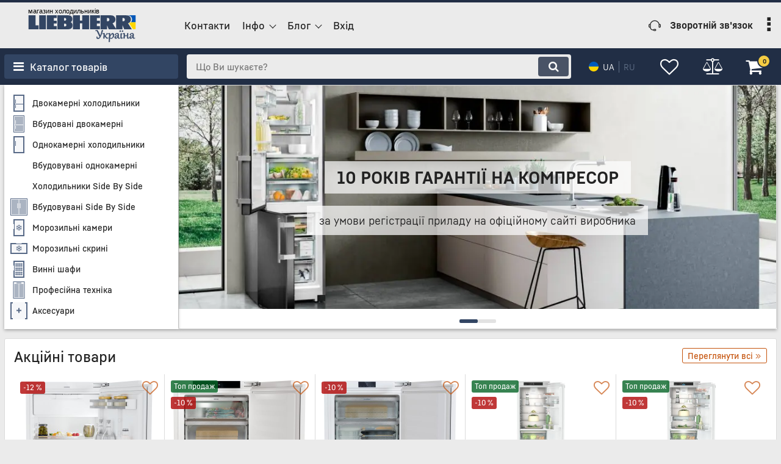

--- FILE ---
content_type: text/html; charset=utf-8
request_url: https://l-ukraine.com/ua
body_size: 42373
content:

<!DOCTYPE html>
<html  lang="uk" prefix="og: http://ogp.me/ns#">
    <head>
                
    <base href="https://l-ukraine.com/">
<title>
    LIEBHERR в Україні: всі холодильники Лібхер на сайті спеціалізованого Інтернет Магазину
</title>
    <meta name="description" content="Спеціалізований Інтернет Магазин Liebherr Україна пропонує Купити Офіційний Лібхер на сайті з Безкоштовною доставкою: ✔ Київ ✔ Дніпро ✔ Львів ✔ Одеса ✔ Харків"/>
    <meta name="keywords" content="liebherr,лібхер,liebherr україна,лібхер україна,офіційний сайт liebherr,l ukraine,liebherr київ,лібхер київ,liebherr купити київ,магазин liebherr київ,liebherr ukraine,сайт лібхер,liebherr купити,фірмовий магазин liebherr київ,магазин лібхер,магазин liebherr,сайт liebherr,сайт liebherr україна,інтернет магазин лібхер,фірмовий магазин лібхер,інтернет магазин liebherr,фірмовий магазин liebherr,офіційний сайт лібхер в україні"/>
<link href="https://l-ukraine.com/design/Liebherr/fonts/liebherrtext/Liebherrtext-Bold.woff2" rel="preload" as="font" crossorigin="anonymous" type="font/woff2">
<link href="https://l-ukraine.com/design/Liebherr/fonts/liebherrtext/Liebherrtext-Regular.woff2" rel="preload" as="font" crossorigin="anonymous" type="font/woff2">
<link href="https://l-ukraine.com/design/Liebherr/fonts/liebherrtext/Liebherrtext-Medium.woff2" rel="preload" as="font" crossorigin="anonymous" type="font/woff2">
<style>
    @font-face {
            font-family: 'Liebherrtext';
            font-display: swap;
            src: local('Liebherrtext Bold'), local('Liebherrtext-Bold'),
            url('https://l-ukraine.com/design/Liebherr/fonts/liebherrtext/Liebherrtext-Bold.woff2') format('woff2'),
            url('https://l-ukraine.com/design/Liebherr/fonts/liebherrtext/Liebherrtext-Bold.woff') format('woff');
            font-weight: 600;
            font-style: normal;
        }
        @font-face {
            font-family: 'Liebherrtext';
            font-display: swap;
            src: local('Liebherrtext Bold'), local('Liebherrtext-Bold'),
            url('https://l-ukraine.com/design/Liebherr/fonts/liebherrtext/Liebherrtext-Bold.woff2') format('woff2'),
            url('https://l-ukraine.com/design/Liebherr/fonts/liebherrtext/Liebherrtext-Bold.woff') format('woff');
            font-weight: bold;
            font-style: normal;
        }
        @font-face {
            font-family: 'Liebherrtext';
            font-display: swap;
            src: local('Liebherrtext Regular'), local('Liebherrtext-Regular'),
            url('https://l-ukraine.com/design/Liebherr/fonts/liebherrtext/Liebherrtext-Regular.woff2') format('woff2'),
            url('https://l-ukraine.com/design/Liebherr/fonts/liebherrtext/Liebherrtext-Regular.woff') format('woff');
            font-weight: normal;
            font-style: normal;
        }
        @font-face {
        font-family: 'Liebherrtext';
        font-display: swap;
        src: local('Liebherrtext Medium'), local('Liebherrtext-Medium'),
        url('https://l-ukraine.com/design/Liebherr/fonts/liebherrtext/Liebherrtext-Medium.woff2') format('woff2'),
        url('https://l-ukraine.com/design/Liebherr/fonts/liebherrtext/Liebherrtext-Medium.woff') format('woff');
        font-weight: 500;
        font-style: normal;
        }
</style>
<script src="https://ajax.googleapis.com/ajax/libs/jquery/3.4.1/jquery.min.js" integrity="sha512-bnIvzh6FU75ZKxp0GXLH9bewza/OIw6dLVh9ICg0gogclmYGguQJWl8U30WpbsGTqbIiAwxTsbe76DErLq5EDQ==" crossorigin="anonymous"></script>
<link rel="stylesheet" href="https://cdnjs.cloudflare.com/ajax/libs/fancybox/3.5.7/jquery.fancybox.min.css" integrity="sha512-H9jrZiiopUdsLpg94A333EfumgUBpO9MdbxStdeITo+KEIMaNfHNvwyjjDJb+ERPaRS6DpyRlKbvPUasNItRyw==" crossorigin="anonymous">
<link rel="stylesheet" href="https://cdnjs.cloudflare.com/ajax/libs/font-awesome/4.7.0/css/font-awesome.min.css" integrity="sha512-SfTiTlX6kk+qitfevl/7LibUOeJWlt9rbyDn92a1DqWOw9vWG2MFoays0sgObmWazO5BQPiFucnnEAjpAB+/Sw==" crossorigin="anonymous">
<script src="/ua/common_js/bc5acf40fb8bf416f949d0a91bd4ab84.js" defer></script>
<link href="cache/css/Liebherr.head.9bd274028d396bd5a8c55a96dc65bbf8.css" type="text/css" rel="stylesheet">
<script src="cache/js/Liebherr.head.8753f85e8e868e3cefe6d878e437d7ca.js" defer></script>

    
    <script>
    const ut_tracker = {
            start: function(name) {
                performance.mark(name + ':start');
            },
            end: function(name) {
                performance.mark(name + ':end');
                performance.measure(name, name + ':start', name + ':end');
                console.log(name + ' duration: ' + performance.getEntriesByName(name)[0].duration);
            }
        }
</script>

        
<script type="application/ld+json">
    {
        "@context": "https://schema.org/",
        "@type": "WebSite",
        "name": "Liebherr Україна",
		"alternateName": ["LIEBHERR Україна", "Інтернет-магазин Liebherr Україна", "Лібхер Україна", "Liebherr Ukraine", "Фірмовий магазин Liebherr"],
        "url": "https://l-ukraine.com/ua",
        "potentialAction": {
        "@type": "SearchAction",
        "target": "https://l-ukraine.com/ua/all-products?keyword={search_term_string}",
        "query-input": "required name=search_term_string"
        }
    }
</script>


        
<script type="application/ld+json">
    {
        "@context": "https://schema.org",
        "@type": "Organization",
        "name": "Liebherr Україна",
        "url": "https://l-ukraine.com/ua",
        "logo": "https://l-ukraine.com/files/images/logo_ua.svg"    }
</script>

<meta http-equiv="Content-Type" content="text/html; charset=UTF-8">
    <meta name="robots" content="index,follow">
<meta name="viewport" content="width=device-width, initial-scale=1.0">
<meta name="generator" content="OkayCMS 4.3.4">


        <meta property="og:title" content="LIEBHERR в Україні: всі холодильники Лібхер на сайті спеціалізованого Інтернет Магазину">
    <meta property="og:type" content="website">
    <meta property="og:url" content="https://l-ukraine.com">
    <meta property="og:image" content="https://l-ukraine.com/files/images/logo_ua.png">
    <meta property="og:site_name" content="Liebherr Україна">
    <meta property="og:description" content="Спеціалізований Інтернет Магазин Liebherr Україна пропонує Купити Офіційний Лібхер на сайті з Безкоштовною доставкою: ✔ Київ ✔ Дніпро ✔ Львів ✔ Одеса ✔ Харків">
    <link rel="image_src" href="https://l-ukraine.com/files/images/logo_ua.png">
    <meta name="twitter:card" content="summary">
    <meta name="twitter:title" content="LIEBHERR в Україні: всі холодильники Лібхер на сайті спеціалізованого Інтернет Магазину">
    <meta name="twitter:description" content="Спеціалізований Інтернет Магазин Liebherr Україна пропонує Купити Офіційний Лібхер на сайті з Безкоштовною доставкою: ✔ Київ ✔ Дніпро ✔ Львів ✔ Одеса ✔ Харків">
    <meta name="twitter:image" content="https://l-ukraine.com/files/images/logo_ua.png">
    <link rel="canonical" href="https://l-ukraine.com/ua">
            <link rel="alternate" hreflang="ru" href="https://l-ukraine.com/">
                <link rel="alternate" hreflang="uk" href="https://l-ukraine.com/ua">
    <link rel="search" type="application/opensearchdescription+xml" title="https://l-ukraine.com Search" href="https://l-ukraine.com/ua/opensearch.xml" />
<link rel="apple-touch-icon" sizes="180x180" href="/files/images/apple-touch-icon.png?v=25">
<link rel="icon" type="image/png" sizes="48x48" href="/files/images/favicon-48x48.png?v=25">
<link rel="icon" type="image/png" sizes="32x32" href="/files/images/favicon-32x32.png?v=25">
<link rel="icon" type="image/png" sizes="16x16" href="/files/images/favicon-16x16.png?v=25">
<link rel="manifest" href="/files/images/site.webmanifest?v=25">
<link rel="mask-icon" href="/files/images/safari-pinned-tab.svg?v=25" color="#324563">
<link rel="shortcut icon" href="/files/images/favicon.ico?v=25">
<meta name="apple-mobile-web-app-title" content="LIEBHERR">
<meta name="application-name" content="LIEBHERR">
<meta name="msapplication-TileColor" content="#2b5797">
<meta name="msapplication-config" content="/files/images/browserconfig.xml?v=25">
<meta name="theme-color" content="#212e45">
<script>
    ut_tracker.start('parsing:page');
</script>
    <script>
        ut_tracker.start('parsing:head:counters');
    </script>
            <script>(function(w,d,s,l,i){w[l]=w[l]||[];w[l].push({'gtm.start':
new Date().getTime(),event:'gtm.js'});var f=d.getElementsByTagName(s)[0],
j=d.createElement(s),dl=l!='dataLayer'?'&l='+l:'';j.async=true;j.src=
'https://www.googletagmanager.com/gtm.js?id='+i+dl;f.parentNode.insertBefore(j,f);
})(window,document,'script','dataLayer','GTM-PJ8QWBB');</script>
            <script type="text/javascript">
var Tawk_API=Tawk_API||{}, Tawk_LoadStart=new Date();
(function(){
var s1=document.createElement("script"),s0=document.getElementsByTagName("script")[0];
s1.async=true;
s1.src='https://embed.tawk.to/5c41e64151410568a1074319/default';
s1.charset='UTF-8';
s1.setAttribute('crossorigin','*');
s0.parentNode.insertBefore(s1,s0);
})();
</script>
        <script>
        ut_tracker.end('parsing:head:counters');
    </script>
    
    </head>
    <body class="d-flex flex-column main_page">
                                    <noscript><iframe src="https://www.googletagmanager.com/ns.html?id=GTM-PJ8QWBB"
height="0" width="0" style="display:none;visibility:hidden"></iframe></noscript>
                                                <header class="header">
                                    <div class="header__top hidden-md-down">
                        <div class="container">
                            <div class="f_row align-items-center flex-nowrap justify-content-between">
                                                                <div class="d-flex align-items-center f_col justify-content-end">
                                                                                                        </div>
                            </div>
                        </div>
                    </div>
                    <div class="header__center hidden-md-down" >
                        <div class="container">
                            <div class="f_row no_gutters flex-nowrap align-items-center justify-content-between">
                                                                <div class="fn_menu_switch menu_switcher"></div>
                                                                <div class="header__logo logo">
                                                                            <a class="logo__link " href="javascript:;" title="Liebherr Україна">
                                                                                            <?xml version="1.0" encoding="UTF-8" standalone="no"?>
<!-- Created with Inkscape (http://www.inkscape.org/) -->
<svg id="svg2" xmlns:rdf="http://www.w3.org/1999/02/22-rdf-syntax-ns#" xmlns="http://www.w3.org/2000/svg" height="94" viewBox="0 0 299.99225 94.000037" width="300" version="1.1" xmlns:cc="http://creativecommons.org/ns#" xmlns:dc="http://purl.org/dc/elements/1.1/">
  <title>Liebherr Україна</title>
 <metadata id="metadata7">
  <rdf:RDF>
   <cc:Work rdf:about="">
    <dc:format>image/svg+xml</dc:format>
    <dc:type rdf:resource="http://purl.org/dc/dcmitype/StillImage"/>
    <dc:title/>
   </cc:Work>
  </rdf:RDF>
 </metadata>
 <g id="layer1-9" fill-rule="evenodd" transform="matrix(2.1428 0 0 2.1632 -.0040439 -2201.3)">
  <path id="lieb" d="m114.39 1026.4h13.606c4.2649 0 5.8748 2.8422 5.8748 5.2927 0 4.1747-3.817 4.9235-3.817 4.9235l4.9468 7.782h-9.9501l-2.1385-5.1698 0.004 5.1698h-18.097l-2.1385-5.1698 0.004 5.1698h-8.5258v-17.997h13.606c4.2649 0 5.8789 2.8421 5.8789 5.2927 0 4.1747-3.821 4.9235-3.821 4.9235l4.5675 7.1819v-17.396zm-67.936 3.4254v3.4084h1.2306c0.64962 0 1.1338-0.3916 1.3598-0.8507 0.18158-0.3653 0.31069-1.0796-0.01616-1.7448-0.39138-0.8073-1.154-0.8049-1.3355-0.8137l-1.2387 0.0008zm-8.6751-3.427s12.403 0 14.526 0.001c4.047 0 5.0033 2.9941 5.0073 4.7543 0.01207 3.1617-2.2313 3.9376-2.2313 3.9376s2.4169 0.8992 2.4169 4.2698c0 5.2505-4.8782 5.0341-5.6368 5.0341h-14.082v-17.997zm55.532 17.999v-4.1336h-3.9461v-3.2806h3.9058v-3.5799h-3.9058v-3.466h3.9461v-3.5372h-12.972v17.997h12.972zm-23.14 0h9.018v-17.997h-9.018v6.8178h-2.9253v-6.8178h-9.2238v17.997h9.2238v-7.5638h2.9253v7.5638zm-33.199 0v-4.1336h-3.9502v-3.2806h3.9098v-3.5799h-3.9098v-3.466h3.9502v-3.5372h-12.976v17.997h12.976zm-22.995-17.997h8.8647v17.997h-8.8647v-17.997zm-0.88365 17.997v-4.968h-3.9461v-13.029h-9.1471v17.997h13.093zm89.43-14.573v4.2638h1.0814c1.1701 0 1.5857-0.5471 1.844-1.1212 0.20174-0.456 0.33893-1.2805 0-2.1252-0.18561-0.458-0.67383-1.0174-1.844-1.0174h-1.0814zm20.231 0v4.2638h1.0814c1.1701 0 1.5857-0.5471 1.844-1.1212 0.20175-0.456 0.33894-1.2805 0-2.1252-0.1856-0.458-0.67383-1.0174-1.844-1.0174h-1.0814zm-76.304 7.2711v3.6852h1.2428c0.64962 0 1.3154-0.4233 1.5615-0.9199 0.19368-0.3947 0.32279-1.1639-0.02015-1.8864-0.4519-0.9525-1.4485-0.8678-1.5454-0.8793l-1.2387 0.0002" class="ps00" fill="#324563"/>
  <g id="prap" transform="matrix(.28009 0 0 .26626 -27.3 1023.2)">
   <path id="path4253-3-5" fill="#0057b8" d="m558.88 11.904c1.9745 0 3.7959 0.1667 5.4707 0.47656s3.2036 0.76366 4.5938 1.3359c1.3902 0.57228 2.6411 1.2635 3.7617 2.0508 1.1207 0.78726 2.1103 1.6702 2.9766 2.625 0.86629 0.95479 1.6093 1.9818 2.2363 3.0566 0.62704 1.0749 1.1381 2.1962 1.541 3.3438 0.40291 1.1475 0.69868 2.3214 0.89258 3.4941 0.19389 1.1727 0.28711 2.3456 0.28711 3.4961 0 1.9599-0.22085 3.7194-0.60742 5.2969-0.38656 1.5775-0.93888 2.9727-1.6016 4.207-0.66268 1.2343-1.4373 2.3059-2.2656 3.2363-0.41108 0.46172-0.856 0.78939-1.2871 1.1836h22.432v-33.803h-38.43z"/>
   <path id="path4296-8" fill="#ffd700" d="m574.88 45.707c-0.43758 0.40013-0.86155 0.86581-1.3066 1.2012-1.7671 1.3315-3.536 2.173-4.8613 2.6816-1.3254 0.50866-2.209 0.68555-2.209 0.68555l18.322 29.227h-30.357v0.0059h42.844v-33.801h-22.432z"/>
  </g>
 </g>
 <g id="text4164" transform="matrix(2.206 0 0 2.0898 -56.592 -159.22)" stroke="#324563" stroke-width=".51895" fill="#324563">
  <path id="path4865" d="m112.79 113.82q-0.005 0.0665-0.01 0.11403 0 0.0428 0 0.10452 0 0.38484 0.0855 0.68891t0.26606 0.51312q0.18055 0.20905 0.46086 0.31832 0.28032 0.10928 0.66991 0.10928 0.24706 0 0.47986-0.0618t0.45136-0.2138q0.2233-0.15204 0.4371-0.40385 0.21855-0.25656 0.4371-0.64615-0.24706-0.62715-0.53688-1.3113-0.28506-0.68892-0.58913-1.3873-0.30407-0.70316-0.61765-1.3921-0.30882-0.69366-0.60339-1.3208-0.28982-0.6319-0.55588-1.1783-0.26606-0.55113-0.47986-0.96923-0.12828-0.24706-0.23755-0.41335-0.10453-0.17104-0.23281-0.27081-0.12353-0.10452-0.28982-0.14728-0.16629-0.0428-0.41334-0.0428-0.18054 0-0.35634 0.019-0.18054 0.0143-0.39434 0.0523l-0.0523-0.42285q0.64615-0.16629 1.1593-0.27081 0.51787-0.10452 0.85995-0.10452 0.0808 0 0.18054 0.0142 0.0998 0.0143 0.2043 0.0665 0.10928 0.0523 0.21855 0.15678 0.10928 0.10453 0.20905 0.28507 0.11878 0.2233 0.28982 0.57963 0.17579 0.35158 0.38484 0.79344 0.20905 0.44185 0.44185 0.95022 0.2328 0.50362 0.47036 1.0405 0.24231 0.53213 0.47986 1.069 0.23756 0.53688 0.45136 1.0405 0.2138 0.49887 0.39434 0.94547 0.18529 0.44186 0.31832 0.78869 0.25181-0.63665 0.50837-1.4016 0.25656-0.76493 0.50837-1.6771 0.25181-0.91221 0.49411-1.9765 0.24231-1.069 0.46561-2.309 0.019-0.10927 0.076-0.18054 0.0618-0.076 0.14253-0.12353 0.0855-0.0475 0.1853-0.0665t0.19954-0.019q0.19955 0 0.3991 0.0713 0.20429 0.0665 0.35633 0.17104-0.47511 1.6059-0.93122 3.0217-0.4561 1.4111-0.89321 2.6036-0.43235 1.1878-0.84569 2.138-0.4086 0.94547-0.79819 1.6201-0.2328 0.4086-0.49886 0.74593-0.26607 0.33733-0.58914 0.57963-0.32308 0.24231-0.71267 0.37534-0.38484 0.13778-0.8552 0.13778-0.35633 0-0.67465-0.0523-0.31833-0.0475-0.56063-0.12828-0.23756-0.076-0.38009-0.17104-0.13779-0.095-0.13779-0.19004 0-0.14729 0.005-0.4086 0.01-0.26131 0.019-0.57963 0.0142-0.31833 0.0285-0.65566 0.0142-0.34208 0.0285-0.6414l0.47986 0.0238z"/>
  <path id="path4867" d="m120.9 116.26q0.0333-0.45136 0.0618-0.98348 0.0333-0.53213 0.057-1.0785 0.0285-0.55113 0.0475-1.088 0.0238-0.54162 0.038-1.0072 0.0143-0.47036 0.0238-0.84095 0.01-0.37058 0.01-0.58438 0-0.15204-0.019-0.27557-0.0143-0.12828-0.0665-0.21855-0.0475-0.0903-0.14253-0.13778-0.095-0.0523-0.25656-0.0523-0.15204 0-0.38009 0.0428-0.2233 0.0428-0.56538 0.13303l-0.0713-0.34208q0.79343-0.27557 1.3018-0.40385t0.70792-0.12828q0.12828 0 0.23755 0.038 0.11403 0.0333 0.1948 0.11878 0.0855 0.0808 0.13303 0.2233 0.0523 0.13778 0.0523 0.34683 0 0.057-0.0142 0.25656-0.01 0.1948-0.0285 0.49887-0.0142 0.29932-0.038 0.68891-0.0237 0.38484-0.0523 0.82194-0.0238 0.4371-0.0475 0.90746-0.0238 0.47036-0.0428 0.94072-0.0143 0.46561-0.0285 0.91221-0.01 0.44661-0.01 0.8362v0.25656l-1.0262 0.12353-0.076-0.005zm1.3066-3.3685 0.005-0.057q0.57013-0.44661 0.99298-0.79819 0.4276-0.35633 0.73167-0.63665 0.30407-0.28506 0.50362-0.51312 0.19954-0.22805 0.31357-0.41809 0.11403-0.1948 0.15679-0.36584 0.0475-0.17104 0.0475-0.34208 0-0.20905-0.0475-0.4181l0.0143-0.0523q0.16154-0.0475 0.33258-0.0475 0.13303 0 0.25181 0.038 0.12353 0.038 0.2138 0.11403 0.095 0.0713 0.14728 0.18529 0.057 0.11403 0.057 0.26606 0 0.13778-0.0475 0.27082-0.0428 0.12828-0.15678 0.28031-0.11403 0.15204-0.30882 0.34683-0.1948 0.19005-0.49412 0.45136t-0.71267 0.60814q-0.41334 0.34683-0.96922 0.80294 0.48936 0.67465 0.84094 1.1593 0.35634 0.47986 0.6129 0.80768 0.25656 0.32783 0.4371 0.52263 0.18054 0.19479 0.31832 0.29932 0.14254 0.10452 0.26131 0.13778 0.12353 0.0285 0.26607 0.0285 0.2138 0 0.41809-0.0523 0.2043-0.0523 0.44661-0.14253l0.0903 0.25181q-0.24231 0.17104-0.49887 0.30407-0.25181 0.12828-0.48461 0.21855-0.2328 0.0903-0.43235 0.13778-0.1948 0.0475-0.32783 0.0475-0.12353 0-0.25181-0.0523-0.12353-0.0475-0.27556-0.17579-0.14728-0.12828-0.33733-0.34683-0.19004-0.2233-0.45135-0.56538-0.25656-0.34208-0.59864-0.81244-0.34208-0.47511-0.79819-1.1118l-0.26606-0.37059z"/>
  <path id="path4869" d="m126.49 109.8q0.53212-0.16154 0.90746-0.26131 0.37533-0.0998 0.62714-0.15679 0.25656-0.057 0.3991-0.076 0.14728-0.0238 0.21855-0.0238 0.11877 0 0.2233 0.038 0.10452 0.0333 0.18054 0.11878 0.0808 0.0855 0.12353 0.2328 0.0428 0.14254 0.0428 0.35634 0 0.0713-0.01 0.28031-0.005 0.20905-0.0238 0.57964-0.019 0.36583-0.0523 0.90271-0.0285 0.53212-0.076 1.2543l0.057 0.005q0.37058-0.92172 0.79818-1.6296 0.43235-0.71267 0.87421-1.1973 0.4466-0.48461 0.88845-0.73167 0.44186-0.25181 0.84095-0.25181 0.32307 0 0.57013 0.12353 0.24706 0.11878 0.4276 0.32308 0.18529 0.19954 0.30882 0.4656 0.12353 0.26132 0.19955 0.55113 0.076 0.28507 0.10927 0.57964 0.0333 0.29457 0.0333 0.55113 0 0.69841-0.14253 1.3066-0.14253 0.60814-0.38959 1.1165-0.24706 0.50362-0.58439 0.90271t-0.73167 0.67466q-0.38959 0.27081-0.82194 0.41334-0.4276 0.14729-0.85995 0.14729-0.46086 0-0.89796-0.16629t-0.82194-0.55113q-0.0523 1.1925-0.10453 2.4611-0.0523 1.2733-0.057 2.6559l-0.99773 0.11403-0.0998-0.005q0.0713-0.88846 0.13303-1.8672 0.0618-0.97397 0.11402-1.9574 0.0523-0.98348 0.095-1.9337 0.0428-0.95497 0.0713-1.7912 0.0285-0.83619 0.0428-1.5156 0.019-0.68416 0.019-1.1308 0-0.18054-0.019-0.31357-0.019-0.13778-0.076-0.22805-0.0523-0.0903-0.15678-0.13303-0.10453-0.0475-0.27557-0.0475-0.17579 0-0.4276 0.038-0.2518 0.038-0.60814 0.12828l-0.0713-0.35158zm2.4611 5.3592q0.40384 0.34208 0.80294 0.50362 0.40384 0.16154 0.80768 0.16154 0.53213 0 0.97873-0.22331 0.45136-0.22805 0.77443-0.67465 0.32783-0.44661 0.50837-1.1023 0.18529-0.6604 0.18529-1.5299 0-0.32307-0.0523-0.66515-0.0475-0.34208-0.15678-0.61765-0.10453-0.28031-0.28032-0.4561-0.17104-0.18054-0.4181-0.18054-0.28981 0-0.57488 0.15203-0.28507 0.14729-0.55588 0.40385-0.26606 0.2518-0.51312 0.59388t-0.46561 0.72692q-0.21855 0.38009-0.39909 0.78869-0.18054 0.40384-0.31833 0.78868-0.13303 0.38484-0.21855 0.72692-0.0808 0.34208-0.10452 0.60339z"/>
  <path id="path4871" d="m139.12 111.26q0-0.37534-0.12353-0.6509t-0.32308-0.45136q-0.19954-0.17579-0.45135-0.26131-0.25181-0.0855-0.50362-0.0855-0.33733 0-0.57013 0.0713t-0.38009 0.1948q-0.14253 0.12352-0.20905 0.29456-0.0618 0.16629-0.0618 0.36109 0 0.22805 0.0808 0.46086 0.0855 0.22805 0.24705 0.4466l-0.019 0.0523q-0.27081 0.13303-0.54638 0.13303-0.16154 0-0.30407-0.0475-0.13778-0.0523-0.24231-0.14728-0.0998-0.095-0.16153-0.23281-0.057-0.13778-0.057-0.30882 0-0.28031 0.13304-0.52737 0.13778-0.24706 0.36108-0.45136 0.2233-0.20429 0.51787-0.36583t0.60814-0.27082q0.31357-0.11402 0.62715-0.17103 0.31832-0.0618 0.58914-0.0618 0.49886 0 0.85044 0.13303 0.35634 0.13303 0.57489 0.38959 0.2233 0.25181 0.32307 0.6129 0.10453 0.36108 0.10453 0.81719 0 0.31357-0.0285 0.68891-0.0238 0.37533-0.057 0.78868-0.0333 0.4086-0.0618 0.8457-0.0237 0.4371-0.0237 0.86945 0 0.68416 0.25181 1.031 0.25656 0.34208 0.6699 0.34208 0.36584 0 0.81719-0.27081l0.13778 0.20429q-0.31832 0.31833-0.69366 0.48462-0.37533 0.16629-0.78868 0.16629-0.30882 0-0.57013-0.10453-0.26131-0.10452-0.45136-0.30882-0.19004-0.20905-0.29457-0.52262-0.10452-0.31358-0.10452-0.72692 0-0.12353 0.005-0.24706 0.01-0.12353 0.0333-0.26131h-0.0285q-0.2043 0.4086-0.47511 0.80769-0.26606 0.39434-0.58914 0.70791-0.31832 0.30883-0.68416 0.49887-0.36108 0.19479-0.76017 0.19479-0.32783 0-0.59864-0.11402-0.27082-0.11403-0.46561-0.31357-0.19005-0.19955-0.29932-0.47036-0.10453-0.27557-0.10453-0.59864 0-0.4181 0.15204-0.76018 0.15679-0.34208 0.4276-0.61289 0.27556-0.27082 0.65565-0.46561 0.38009-0.19955 0.82669-0.32783 0.44661-0.13303 0.94547-0.19479 0.49887-0.0665 1.0167-0.0665 0.0333-0.29932 0.0523-0.57963 0.0238-0.28032 0.0238-0.61765zm-2.9172 3.264q0 0.1853 0.038 0.35633 0.0428 0.16629 0.12828 0.29457 0.0903 0.12828 0.2233 0.2043 0.13778 0.0713 0.32783 0.0713 0.2138 0 0.44185-0.0998t0.4466-0.27556q0.22331-0.17579 0.42285-0.4181 0.2043-0.24705 0.36584-0.53687 0.16153-0.28982 0.26606-0.60814 0.10927-0.32308 0.14253-0.66041-0.35158 0.01-0.69841 0.0475-0.34683 0.0333-0.6604 0.10928-0.30883 0.076-0.57489 0.19955-0.26606 0.12352-0.46086 0.30882-0.19004 0.18054-0.29932 0.43235-0.10927 0.24706-0.10927 0.57488z"/>
  <path id="path4873" d="m143.98 109.46q-0.0808 0.54163-0.13778 1.088-0.057 0.54162-0.095 1.05-0.0333 0.50837-0.0523 0.96447-0.0143 0.45136-0.0143 0.81719 0 0.49412 0.0143 0.85045 0.0143 0.35159 0.0475 0.59389 0.0333 0.24231 0.0808 0.38959 0.0523 0.14254 0.12353 0.2233 0.076 0.076 0.17104 0.0998 0.0998 0.0237 0.22331 0.0237 0.22805 0 0.48936-0.0665 0.26606-0.0713 0.53687-0.1948l0.0903 0.24706q-0.17104 0.13778-0.43236 0.28032-0.25656 0.14253-0.54162 0.26131-0.28507 0.11877-0.56063 0.19004-0.27082 0.076-0.47036 0.076-0.13303 0-0.24231-0.0238-0.10927-0.019-0.19954-0.10452-0.0855-0.0855-0.15679-0.25181-0.0665-0.16629-0.11403-0.45136-0.0428-0.28506-0.0665-0.71266-0.0238-0.4276-0.0238-1.0357 0-0.35634 0.005-0.80294 0.01-0.45136 0.0238-0.96447 0.0143-0.51788 0.038-1.088 0.0238-0.57488 0.0618-1.183 0.009-0.13304 0.0713-0.2138 0.0618-0.0855 0.15203-0.12828 0.0903-0.0475 0.19005-0.0618 0.10452-0.019 0.19004-0.019 0.31833 0 0.59864 0.14728zm-1.8339-2.1475q-0.16153 0-0.28981-0.0665-0.12828-0.0713-0.21855-0.18055-0.0855-0.10927-0.13304-0.25181-0.0475-0.14253-0.0475-0.29456 0-0.2138 0.0713-0.37059 0.0713-0.16154 0.18054-0.27081 0.11403-0.10928 0.24706-0.16154 0.13778-0.057 0.27081-0.057 0.15679 0 0.28507 0.0618 0.12828 0.057 0.2138 0.16154 0.0903 0.0998 0.13778 0.23755 0.0523 0.13303 0.0523 0.28507 0 0.16154-0.057 0.32307-0.0523 0.16154-0.15679 0.29457-0.0998 0.12828-0.2423 0.20905-0.14254 0.0808-0.31358 0.0808zm2.8554 0q-0.15679 0-0.28507-0.0665-0.12828-0.0713-0.21855-0.18055-0.0855-0.10927-0.13303-0.25181-0.0475-0.14253-0.0475-0.29456 0-0.2138 0.0665-0.37059 0.0713-0.16154 0.18054-0.27081 0.11402-0.10928 0.24705-0.16154 0.13779-0.057 0.27082-0.057 0.15678 0 0.28506 0.0618 0.12828 0.057 0.21856 0.16154 0.0903 0.0998 0.13778 0.23755 0.0523 0.13303 0.0523 0.28507 0 0.16154-0.057 0.32307-0.0523 0.16154-0.15679 0.29457-0.0998 0.12828-0.24231 0.20905-0.14253 0.0808-0.31832 0.0808z"/>
  <path id="path4875" d="m146.72 110.68q0-0.15204-0.019-0.27557-0.0143-0.12828-0.0665-0.21855-0.0475-0.0903-0.14253-0.13778-0.095-0.0523-0.25656-0.0523-0.15204 0-0.38009 0.0428-0.2233 0.0428-0.56538 0.13303l-0.0713-0.34208q0.80294-0.27557 1.3113-0.40385t0.70791-0.12828q0.12353 0 0.2328 0.038 0.10928 0.0333 0.19005 0.11878 0.0855 0.0808 0.13303 0.2233 0.0475 0.13778 0.0475 0.34208 0 0.0618-0.0143 0.28032-0.01 0.21855-0.0333 0.54637-0.019 0.32308-0.0428 0.72692-0.0238 0.3991-0.0475 0.8267 0.42285-0.019 0.82669-0.0333 0.40385-0.0142 0.79819-0.019 0.39434-0.01 0.78868-0.0143 0.39434-0.01 0.80294-0.0142 0.0143-0.59389 0.038-1.221 0.0285-0.63189 0.076-1.3636 0.009-0.13304 0.0713-0.2138 0.0618-0.0855 0.14729-0.12828 0.0903-0.0475 0.19004-0.0618 0.0998-0.019 0.19004-0.019 0.16154 0 0.29932 0.038 0.14254 0.0332 0.28507 0.10452-0.0713 0.55113-0.12828 1.0928-0.0523 0.54162-0.0903 1.0452-0.0333 0.50362-0.0523 0.95497-0.019 0.45136-0.019 0.82194 0 0.49887 0.0143 0.85995 0.0143 0.35634 0.0475 0.60339 0.0333 0.24231 0.0855 0.38959 0.057 0.14254 0.12828 0.22331 0.076 0.076 0.17104 0.0998 0.0998 0.0238 0.2233 0.0238 0.22805 0 0.47511-0.0665 0.24706-0.0713 0.51787-0.1948l0.0903 0.24706q-0.17104 0.13778-0.43235 0.28032-0.26131 0.13778-0.54638 0.25656-0.28031 0.11402-0.55112 0.18529-0.26607 0.076-0.45136 0.076-0.13303 0-0.24231-0.0238-0.10927-0.0238-0.19954-0.10927-0.0855-0.0808-0.15204-0.24706-0.0665-0.17104-0.11402-0.45611-0.0428-0.28981-0.0665-0.72217-0.019-0.43235-0.019-1.0452v-0.4276q0-0.11878 0-0.23755 0-0.12353 0.005-0.25181-0.81244 0-1.5964 0.0237-0.78393 0.0238-1.6391 0.0713-0.038 0.75067-0.0618 1.5631-0.0238 0.80769-0.0285 1.6534l-1.0262 0.12353-0.076-0.005q0.0333-0.46086 0.0618-1.0025 0.0333-0.54637 0.057-1.1022 0.0285-0.56063 0.0475-1.1023 0.0238-0.54638 0.038-1.012 0.0143-0.4656 0.0238-0.82194 0.009-0.35633 0.009-0.54162z"/>
  <path id="path4877" d="m158.09 111.26q0-0.37534-0.12353-0.6509t-0.32308-0.45136q-0.19954-0.17579-0.45135-0.26131-0.25181-0.0855-0.50362-0.0855-0.33733 0-0.57013 0.0713-0.23281 0.0713-0.38009 0.1948-0.14253 0.12352-0.20905 0.29456-0.0618 0.16629-0.0618 0.36109 0 0.22805 0.0808 0.46086 0.0855 0.22805 0.24705 0.4466l-0.019 0.0523q-0.27081 0.13303-0.54638 0.13303-0.16154 0-0.30407-0.0475-0.13778-0.0523-0.24231-0.14728-0.0998-0.095-0.16153-0.23281-0.057-0.13778-0.057-0.30882 0-0.28031 0.13303-0.52737 0.13779-0.24706 0.36109-0.45136 0.2233-0.20429 0.51787-0.36583t0.60814-0.27082q0.31357-0.11402 0.62715-0.17103 0.31832-0.0618 0.58913-0.0618 0.49887 0 0.85045 0.13303 0.35634 0.13303 0.57489 0.38959 0.2233 0.25181 0.32307 0.6129 0.10453 0.36108 0.10453 0.81719 0 0.31357-0.0285 0.68891-0.0238 0.37533-0.057 0.78868-0.0333 0.4086-0.0618 0.8457-0.0237 0.4371-0.0237 0.86945 0 0.68416 0.2518 1.031 0.25656 0.34208 0.66991 0.34208 0.36584 0 0.81719-0.27081l0.13778 0.20429q-0.31832 0.31833-0.69366 0.48462t-0.78868 0.16629q-0.30882 0-0.57013-0.10453-0.26132-0.10452-0.45136-0.30882-0.19004-0.20905-0.29457-0.52262-0.10452-0.31358-0.10452-0.72692 0-0.12353 0.005-0.24706 0.01-0.12353 0.0333-0.26131h-0.0285q-0.2043 0.4086-0.47511 0.80769-0.26606 0.39434-0.58914 0.70791-0.31832 0.30883-0.68416 0.49887-0.36108 0.19479-0.76018 0.19479-0.32782 0-0.59863-0.11402-0.27082-0.11403-0.46561-0.31357-0.19005-0.19955-0.29932-0.47036-0.10453-0.27557-0.10453-0.59864 0-0.4181 0.15204-0.76018 0.15678-0.34208 0.4276-0.61289 0.27556-0.27082 0.65565-0.46561 0.38009-0.19955 0.82669-0.32783 0.44661-0.13303 0.94547-0.19479 0.49887-0.0665 1.0167-0.0665 0.0333-0.29932 0.0523-0.57963 0.0238-0.28032 0.0238-0.61765zm-2.9172 3.264q0 0.1853 0.038 0.35633 0.0428 0.16629 0.12828 0.29457 0.0903 0.12828 0.2233 0.2043 0.13778 0.0713 0.32783 0.0713 0.2138 0 0.44185-0.0998t0.4466-0.27556q0.2233-0.17579 0.42285-0.4181 0.2043-0.24705 0.36584-0.53687 0.16153-0.28982 0.26606-0.60814 0.10927-0.32308 0.14253-0.66041-0.35158 0.01-0.69841 0.0475-0.34683 0.0333-0.66041 0.10928-0.30882 0.076-0.57488 0.19955-0.26606 0.12352-0.46086 0.30882-0.19004 0.18054-0.29932 0.43235-0.10927 0.24706-0.10927 0.57488z"/>
 </g>
 <text id="text4197" font-size="18.635px" transform="scale(1.0031 .99692)" style="word-spacing:0px;letter-spacing:0px" line-height="125%" y="14.174899" x="-1.033336" font-family="sans-serif" xml:space="preserve" fill="#000000"><tspan id="tspan4199" transform="translate(0 .20737)" font-size="18.657px" y="14.174899" x="-1.033336" font-family="sans-serif" line-height="125%" fill="#000000">магазин холодильників</tspan></text>
</svg>

                                                                    </a>
                                                                    </div>
                                                                <div class="header__menu d-flex flex-wrap">
                                        
    
        <ul class="fn_menu_list menu_group__list menu_group__list--1 menu_group--header">
                                        <li class="menu_group__item menu_group__item--1 ">
            <a class="menu_group__link"  href="/ua/contact" >
                <span>Контакти</span>
            </a>
            
        
        </li>
                                <li class="menu_group__item menu_group__item--1 menu_eventer">
            <a class="menu_group__link"  >
                <span>Інфо</span>
            </a>
            
        <ul class="fn_menu_list menu_group__list menu_group__list--2 menu_group--header">
                        <li class="menu_group__item menu_group__item--2 ">
            <a class="menu_group__link"  href="/ua/rules" >
                <span>Умови роботи</span>
            </a>
            
        
        </li>
                                <li class="menu_group__item menu_group__item--2 ">
            <a class="menu_group__link"  href="/ua/service" >
                <span>Сервісні центри</span>
            </a>
            
        
        </li>
                                <li class="menu_group__item menu_group__item--2 ">
            <a class="menu_group__link"  href="/ua/faq" >
                <span>FAQ (Поширені питання)</span>
            </a>
            
        
        </li>
                                <li class="menu_group__item menu_group__item--2 ">
            <a class="menu_group__link"  href="/ua/policies" >
                <span>Умови використання сайту</span>
            </a>
            
        
        </li>
                    </ul>
        
        </li>
                                <li class="menu_group__item menu_group__item--1 menu_eventer">
            <a class="menu_group__link"  href="/ua/all-posts" >
                <span>Блог</span>
            </a>
            
        <ul class="fn_menu_list menu_group__list menu_group__list--2 menu_group--header">
                        <li class="menu_group__item menu_group__item--2 ">
            <a class="menu_group__link"  href="/ua/news" >
                <span>Акції та новини</span>
            </a>
            
        
        </li>
                                <li class="menu_group__item menu_group__item--2 ">
            <a class="menu_group__link"  href="/ua/blog" >
                <span>Статті та поради</span>
            </a>
            
        
        </li>
                    </ul>
        
        </li>
                    </ul>
        

                      
                        <!-- User account -->
					<ul class="fn_menu_list menu_group__list menu_group__list--1 menu_group--header">
						<li class="menu_group__item menu_group__item--1 ">
				
							<a class="menu_group__link" href="javascript:;" onclick="document.location.href = '/ua/user/login'" title="увійдіть в особистий кабінет">                      
							<span class="account__login" data-language="breadcrumbs_enter">Вхід</span>	
		  
						  
							</a>
                      </li>
                    </ul>                                           </div>
                                                                <div class="header-contact">
                                    <div class="header-contact__inner ">
                                                                                    <div class="header-contact__item header-contact--phone help">
                                                <a class="d-flex align-items-center header-contact__section" href="">
                                                    <svg viewBox="0 0 235.129 235.129" width="20px" height="20px"><path fill="currentColor" d="M212.027,84.433l-3.954,0.003c-10.912-40.466-48.044-69.228-90.549-69.228c-42.253,0-79.347,28.769-90.44,69.236l-3.987-0.003C10.361,84.441,0,94.802,0,107.538v25.941c0,12.734,10.361,23.094,23.097,23.094h2.874c3.697,29.087,28.603,51.648,58.681,51.648h5.515c2.926,6.87,9.744,11.699,17.669,11.699h19.455c10.585,0,19.197-8.611,19.197-19.195c0-10.586-8.612-19.199-19.197-19.199h-19.455c-7.923,0-14.739,4.828-17.666,11.695h-5.519c-24.347,0-44.154-19.805-44.154-44.148V92.785c7.758-36.299,40.035-62.576,77.027-62.576c37.237,0,69.551,26.267,77.108,62.548v56.31c0,4.142,3.358,7.5,7.5,7.5h9.9c12.735,0,23.096-10.36,23.096-23.095V107.53C235.129,94.795,224.768,84.433,212.027,84.433zM107.836,196.526h19.455c2.314,0,4.197,1.884,4.197,4.199c0,2.314-1.883,4.195-4.197,4.195h-19.455c-2.313,0-4.195-1.882-4.195-4.195C103.641,198.41,105.522,196.526,107.836,196.526z M15,133.479v-25.941c0-4.464,3.632-8.097,8.09-8.097l2.407,0.002v42.129h-2.4C18.632,141.573,15,137.942,15,133.479z M220.129,133.471c0,4.463-3.632,8.095-8.096,8.095h-2.4V99.435l2.4-0.002c4.464,0,8.096,3.632,8.096,8.097V133.471z"/></svg>                                                    <span>
                                                        Зворотній зв'язок
                                                    </span>
                                                </a>
                                            </div>
                                                                                            <div class="header-contact__item header-contact--phone">
                                                    <a class="d-flex align-items-center header-contact__section phone_0" href="tel:0679980801">
                                                                                                                <span>
                                                            067-998-08-01
                                                        </span>
                                                    </a>
                                                </div>
                                                                                            <div class="header-contact__item header-contact--phone">
                                                    <a class="d-flex align-items-center header-contact__section phone_1" href="tel:0500484438">
                                                                                                                <span>
                                                            050-048-44-38
                                                        </span>
                                                    </a>
                                                </div>
                                                                                            <div class="header-contact__item header-contact--phone">
                                                    <a class="d-flex align-items-center header-contact__section phone_2" href="tel:0931632903">
                                                                                                                <span>
                                                            093-163-29-03
                                                        </span>
                                                    </a>
                                                </div>
                                                                                            <div class="header-contact__item header-contact--phone">
                                                    <a class="d-flex align-items-center header-contact__section phone_3" href="tel:0800339301">
                                                                                                                <span>
                                                            0-800-33-93-01
                                                        </span>
                                                    </a>
                                                </div>
                                                                                                                            <div class="header-contact__item header-contact--phone">
                                            <a class="d-flex align-items-center header-contact__section phone_viber" href="viber://chat?number=%2B380931632903">
                                                                                                <span>
                                                    Чат Viber
                                                </span>
                                            </a>
                                        </div>
                                        <div class="header-contact__item header-contact--phone">
                                            <a class="d-flex align-items-center header-contact__section phone_tg" href="tg://resolve?domain=LiebherrUkraine">
                                                <span>
                                                    Чат Telegram
                                                </span>
                                            </a>
                                        </div>
                                                                                <div class="header-contact__item header-contact--email">
                                            <a class="fn_callback d-flex align-items-center header-contact__section callback" href="#fn_callback" data-language="index_back_call">
                                                <svg viewBox="0 0 235.129 235.129" width="20px" height="20px"><path fill="currentColor" d="M212.027,84.433l-3.954,0.003c-10.912-40.466-48.044-69.228-90.549-69.228c-42.253,0-79.347,28.769-90.44,69.236l-3.987-0.003C10.361,84.441,0,94.802,0,107.538v25.941c0,12.734,10.361,23.094,23.097,23.094h2.874c3.697,29.087,28.603,51.648,58.681,51.648h5.515c2.926,6.87,9.744,11.699,17.669,11.699h19.455c10.585,0,19.197-8.611,19.197-19.195c0-10.586-8.612-19.199-19.197-19.199h-19.455c-7.923,0-14.739,4.828-17.666,11.695h-5.519c-24.347,0-44.154-19.805-44.154-44.148V92.785c7.758-36.299,40.035-62.576,77.027-62.576c37.237,0,69.551,26.267,77.108,62.548v56.31c0,4.142,3.358,7.5,7.5,7.5h9.9c12.735,0,23.096-10.36,23.096-23.095V107.53C235.129,94.795,224.768,84.433,212.027,84.433zM107.836,196.526h19.455c2.314,0,4.197,1.884,4.197,4.199c0,2.314-1.883,4.195-4.197,4.195h-19.455c-2.313,0-4.195-1.882-4.195-4.195C103.641,198.41,105.522,196.526,107.836,196.526z M15,133.479v-25.941c0-4.464,3.632-8.097,8.09-8.097l2.407,0.002v42.129h-2.4C18.632,141.573,15,137.942,15,133.479z M220.129,133.471c0,4.463-3.632,8.095-8.096,8.095h-2.4V99.435l2.4-0.002c4.464,0,8.096,3.632,8.096,8.097V133.471z"/></svg>                                                <span>
                                                    Зворотній дзвінок
                                                </span>
                                            </a>
                                        </div>
                                                                            </div>
                                </div>
                            </div>
                        </div>
                    </div>
                                <div class="header__bottom">
                    <div class="" data-margin-top="0" data-sticky-for="991" data-sticky-class="is-sticky">
                        <div class="container">
                            <div class="header__bottom_panel f_row no_gutters flex-nowrap align-content-stretch justify-content-between">
                                                                <div class="fn_menu_switch menu_switcher hidden-lg-up">
                                    <div class="menu_switcher__heading d-flex align-items-center">
                                        <i class="fa fa-lg fa-bars catalog_icon"></i>
                                                                            </div>
                                </div>
                                <div class="logon hidden-lg-up d-flex align-items-center">
                                    <a class="header__bottom logon__link d-flex align-items-center" href="javascript:;">
                                        <img src="/files/images/logo-lukraine-mob.svg?v=016" alt="LIEBHERR">
                                    </a>
                                </div>
                                                                                                                                    <div class="fn_catalog_switch button--blick catalog_button d-lg-flex hidden-xl-up hidden-md-down">
                                        <div class="catalog_button__heading d-flex align-items-center ">
                                            <i class="fa fa-bars catalog_icon"></i>
                                            <span class="" data-language="index_categories">
                                                Каталог товарів
                                            </span>
                                            <span class="catalog_button__arrow">
                                                <svg class="arrow_right" width="24" height="24" viewBox="0 0 24 24"><path fill="currentColor" d="M16.462 12l-9.805-10.188c-0.368-0.371-0.368-0.971 0-1.344 0.368-0.371 0.962-0.371 1.33 0l10.751 10.858c0.368 0.372 0.368 0.973 0 1.344l-10.751 10.858c-0.368 0.372-0.962 0.371-1.33 0-0.368-0.369-0.368-0.971 0-1.344l9.805-10.184z"></path></svg>                                            </span>
                                        </div>
                                    </div>
                                    <div class="catalog_button d-lg-flex hidden-lg-down">
                                        <div class="catalog_button__heading d-flex align-items-center ">
                                            <i class="fa fa-bars catalog_icon"></i>
                                            <span class="" data-language="index_categories">
                                                Каталог товарів
                                            </span>
                                        </div>
                                    </div>
                                                                                                <form id="fn_search" class="fn_search_mob search d-md-flex" action="/ua/all-products">
                                    <input class="fn_search search__input" type="text" name="keyword" value="" aria-label="search" data-language="index_search" placeholder="Що Ви шукаєте?"/>
                                    <button class="search__button d-flex align-items-center justify-content-center" aria-label="search" type="submit"></button>
                                </form>
                                <div class="header_informers d-flex align-items-center">
                                                                        <div class="fn_search_toggle header_informers__item d-flex align-items-center justify-content-center hidden-md-up">
                                        <svg viewBox="0 0 512 512" width="30px" height="30px"><path fill="currentColor" d="M495,466.2L377.2,348.4c29.2-35.6,46.8-81.2,46.8-130.9C424,103.5,331.5,11,217.5,11C103.4,11,11,103.5,11,217.5   S103.4,424,217.5,424c49.7,0,95.2-17.5,130.8-46.7L466.1,495c8,8,20.9,8,28.9,0C503,487.1,503,474.1,495,466.2z M217.5,382.9   C126.2,382.9,52,308.7,52,217.5S126.2,52,217.5,52C308.7,52,383,126.3,383,217.5S308.7,382.9,217.5,382.9z"/></svg>                                    </div>
                                    <!-- Languages -->
<div class="header_informers__item d-flex align-items-center justify-content-center hidden-md-down">
    <div class="header_informers__link d-flex align-items-center langflex">
        <svg width="16" height="16" viewBox="0 0 16 16" fill="none"><path d="M16 8C16 3.58172 12.4183 0 8 0C3.58172 0 0 3.58172 0 8H16Z" fill="#005BBB"/><path d="M0 8C-3.86258e-07 12.4183 3.58172 16 8 16C12.4183 16 16 12.4183 16 8L0 8Z" fill="#FFD500"/></svg>                                    <a class="navlang lang_ru" href="https://l-ukraine.com/" data-href_lang="ru">
                    ru
                </a>
                                                                <a class="navlang active lang_ua" href="https://l-ukraine.com/ua" data-href_lang="ua">
                    ua
                </a>
                                        </div>
</div>							
							
                                                                <div id="wishlist" class="header_informers__item d-flex align-items-center justify-content-center">
                                        <!-- Информер избранного (отдаётся аяксом) -->
    <span class="header_informers__link d-flex align-items-center">
        <i class="d-flex align-items-center fa fa-heart-o"></i>
            </span>
                                    </div>
                                                                        <div id="comparison" class="header_informers__item d-flex align-items-center justify-content-center">
                                        <!-- Сomparison informer (given by Ajax) -->
    <div class="header_informers__link d-flex align-items-center">
        <i class="d-flex align-items-center fa fa-balance-scale"></i>
    </div>
                                    </div>
                                                                        <div id="cart_informer" class="header_informers__item d-flex align-items-center justify-content-center">
                                        <!-- Cart informer (given by Ajax) -->
    <div class="header_informers__link d-flex align-items-center">
        <i class="d-flex align-items-center fa fa-shopping-cart"></i>
        <span class="cart_counter">0</span>
            </div>
                                    </div>
                                </div>
                                                                                                    <nav class="fn_catalog_menu categories_nav hidden-md-down categories_nav--show">
                                        <!-- Desktop categories template -->


            <div class="level_1 categories_nav__menu">
            <ul class="fn_category_scroll categories_menu ">
                                                                                        <li class="categories_menu__item">
                                <a class="categories_menu__link d-flex align-items-center d-flex align-items-center" href="/ua/Dvuhkamernye-holodilniki/" data-category="70">
                                                                                                                                                                        <span class="categories_menu__icon lazy" data-bg="url(https://l-ukraine.com/files/resized/categories/cat_0009_bitmap.28x28.png)" ></span>
                                                                                                                                                            <span class="d-flex align-items-center categories_menu__name">Двокамерні холодильники</span>
                                </a>
                            </li>
                                                                                                                                    <li class="categories_menu__item">
                                <a class="categories_menu__link d-flex align-items-center d-flex align-items-center" href="/ua/Vstraivaemye-dvuhkamernye/" data-category="79">
                                                                                                                                                                        <span class="categories_menu__icon lazy" data-bg="url(https://l-ukraine.com/files/resized/categories/cat_0005_bitmap.28x28.png)" ></span>
                                                                                                                                                            <span class="d-flex align-items-center categories_menu__name">Вбудовані двокамерні</span>
                                </a>
                            </li>
                                                                                                                                    <li class="categories_menu__item">
                                <a class="categories_menu__link d-flex align-items-center d-flex align-items-center" href="/ua/Odnokamernye-holodilniki/" data-category="76">
                                                                                                                                                                        <span class="categories_menu__icon lazy" data-bg="url(https://l-ukraine.com/files/resized/categories/cat_0008_bitmap.28x28.png)" ></span>
                                                                                                                                                            <span class="d-flex align-items-center categories_menu__name">Однокамерні холодильники</span>
                                </a>
                            </li>
                                                                                                                                    <li class="categories_menu__item">
                                <a class="categories_menu__link d-flex align-items-center d-flex align-items-center" href="/ua/Vstraivaemye-odnokamernye/" data-category="77">
                                                                                                                                                                        <span class="categories_menu__icon lazy" data-bg="url(https://l-ukraine.com/files/resized/categories/cat_0004_bitmap.28x28.png)" ></span>
                                                                                                                                                            <span class="d-flex align-items-center categories_menu__name">Вбудовувані однокамерні</span>
                                </a>
                            </li>
                                                                                                                                    <li class="categories_menu__item">
                                <a class="categories_menu__link d-flex align-items-center d-flex align-items-center" href="/ua/Holodilniki-Side-By-Side/" data-category="72">
                                                                                                                                                                        <span class="categories_menu__icon lazy" data-bg="url(https://l-ukraine.com/files/resized/categories/cat_0007_bitmap.28x28.png)" ></span>
                                                                                                                                                            <span class="d-flex align-items-center categories_menu__name">Холодильники Side By Side</span>
                                </a>
                            </li>
                                                                                                                                    <li class="categories_menu__item">
                                <a class="categories_menu__link d-flex align-items-center d-flex align-items-center" href="/ua/Vstraivaemye-Side-By-Side/" data-category="73">
                                                                                                                                                                        <span class="categories_menu__icon lazy" data-bg="url(https://l-ukraine.com/files/resized/categories/cat_0006_bitmap.28x28.png)" ></span>
                                                                                                                                                            <span class="d-flex align-items-center categories_menu__name">Вбудовувані Side By Side</span>
                                </a>
                            </li>
                                                                                                                                    <li class="categories_menu__item">
                                <a class="categories_menu__link d-flex align-items-center d-flex align-items-center" href="/ua/Morozilnye-kamery/" data-category="71">
                                                                                                                                                                        <span class="categories_menu__icon lazy" data-bg="url(https://l-ukraine.com/files/resized/categories/cat_0003_bitmap.28x28.png)" ></span>
                                                                                                                                                            <span class="d-flex align-items-center categories_menu__name">Морозильні камери</span>
                                </a>
                            </li>
                                                                                                                                    <li class="categories_menu__item">
                                <a class="categories_menu__link d-flex align-items-center d-flex align-items-center" href="/ua/Morozilnye-lari/" data-category="75">
                                                                                                                                                                        <span class="categories_menu__icon lazy" data-bg="url(https://l-ukraine.com/files/resized/categories/cat_0002_bitmap.28x28.png)" ></span>
                                                                                                                                                            <span class="d-flex align-items-center categories_menu__name">Морозильні скрині</span>
                                </a>
                            </li>
                                                                                                                                    <li class="categories_menu__item">
                                <a class="categories_menu__link d-flex align-items-center d-flex align-items-center" href="/ua/Vinnye-shkafy/" data-category="74">
                                                                                                                                                                        <span class="categories_menu__icon lazy" data-bg="url(https://l-ukraine.com/files/resized/categories/cat_0001_bitmap.28x28.png)" ></span>
                                                                                                                                                            <span class="d-flex align-items-center categories_menu__name">Винні шафи</span>
                                </a>
                            </li>
                                                                                                                                    <li class="categories_menu__item">
                                <a class="categories_menu__link d-flex align-items-center d-flex align-items-center" href="/ua/Professionalnaya-tehnika/" data-category="78">
                                                                                                                                                                        <span class="categories_menu__icon lazy" data-bg="url(https://l-ukraine.com/files/resized/categories/cat_0000_bitmap.28x28.png)" ></span>
                                                                                                                                                            <span class="d-flex align-items-center categories_menu__name">Професійна техніка</span>
                                </a>
                            </li>
                                                                                                                                    <li class="categories_menu__item">
                                <a class="categories_menu__link d-flex align-items-center d-flex align-items-center" href="/ua/accessories/" data-category="81">
                                                                                                                                                                        <span class="categories_menu__icon lazy" data-bg="url(https://l-ukraine.com/files/resized/categories/cat_0010_bitmap.28x28.png)" ></span>
                                                                                                                                                            <span class="d-flex align-items-center categories_menu__name">Аксесуари</span>
                                </a>
                            </li>
                                                                        </ul>
        </div>
    
                                    </nav>
                                                            </div>
                        </div>
                    </div>
                </div>
            </header>
                        <div class="main">
                                        <div class="container">
                    <div class="d-flex main_banner">
                            <div class="fn_banner_group_1 banner_group banner_group--1  swiper-container">
        <div class="swiper-wrapper">                                            <div class="banner_group__item swiper-slide block--border banner_group-1_id-27 banner_group__variant2" data-slide="1:27">
                                                        <a class="banner_group__link" aria-label="10 років гарантії на компресор" href="ua/news/10-years-of-warranty-for-compressor-liebherr"></a>
                                        <div class="banner_group__image">
                        <picture>
                                                                                            <source type="image/webp" srcset="https://l-ukraine.com/files/resized/slides/10years.640x398.center.center.jpg.webp" media="(max-width: 767px)">								
                                <source type="image/webp" srcset="https://l-ukraine.com/files/resized/slides/10years.1065x398.center.center.jpg.webp">
                                                                                    <source type="image/jpg" srcset="https://l-ukraine.com/files/resized/slides/10years.640x398.center.center.jpg" media="(max-width: 767px)">							
                            <source type="image/jpg" srcset="https://l-ukraine.com/files/resized/slides/10years.1065x398.center.center.jpg">
                                
                            <img src="https://l-ukraine.com/files/resized/slides/10years.1065x398.center.center.jpg" data-src-retina="https://l-ukraine.com/files/resized/slides/10years.1065x398.center.center.jpg" alt="10 років гарантії на компресор" title="10 років гарантії на компресор"/>
                        </picture>
                    </div>
                    <div class="banner_group__content">
                        <div class="banner_group__text">
                                                            <div class="banner_group__title">10 років гарантії на компресор</div>
                            
                                                            <div class="banner_group__description">за умови регістрації приладу на офіційному сайті виробника</div>
                                                    </div>
                    </div>
                </div>
                                            <div class="banner_group__item swiper-slide block--border banner_group-1_id-11 banner_group__variant2" data-slide="1:11">
                                                        <a class="banner_group__link" aria-label="" href="ua/news/liebherr-pure-plus-prime-peak.html"></a>
                                        <div class="banner_group__image">
                        <picture>
                                                                                            <source type="image/webp" srcset="https://l-ukraine.com/files/resized/slides/liebherr-2021.640x398.center.center.jpg.webp" media="(max-width: 767px)">								
                                <source type="image/webp" srcset="https://l-ukraine.com/files/resized/slides/liebherr-2021.1065x398.center.center.jpg.webp">
                                                                                    <source type="image/jpg" srcset="https://l-ukraine.com/files/resized/slides/liebherr-2021.640x398.center.center.jpg" media="(max-width: 767px)">							
                            <source type="image/jpg" srcset="https://l-ukraine.com/files/resized/slides/liebherr-2021.1065x398.center.center.jpg">
                                
                            <img src="https://l-ukraine.com/files/resized/slides/liebherr-2021.1065x398.center.center.jpg" data-src-retina="https://l-ukraine.com/files/resized/slides/liebherr-2021.1065x398.center.center.jpg" alt="Pure, Plus, Prime чи Peak" title=""/>
                        </picture>
                    </div>
                    <div class="banner_group__content">
                        <div class="banner_group__text">
                            
                                                            <div class="banner_group__description">Pure, Plus, Prime чи Peak - в чому різниця?</div>
                                                    </div>
                    </div>
                </div>
                                    </div>
                            <div class="swiper-button-next "></div>
                <div class="swiper-button-prev "></div>
                                        <div class="swiper-pagination"></div>
                        </div>


        <script>
        document.addEventListener('DOMContentLoaded', function(){
            $('.fn_banner_group_1').each(function(){
                var swiper = new Swiper(this, {
                loop: true,
                                    autoplay: {
                        delay: 3500,
                    },
                                                    navigation: {
                        nextEl: this.querySelector('.swiper-button-next'),
                        prevEl: this.querySelector('.swiper-button-prev'),
                    },
                
                                pagination: {
                    el: this.querySelector('.swiper-pagination'),
                    clickable: true,
                    },
                                slidesPerView: 1,
				autoHeight: false,
                watchOverflow: true,
                breakpoints: {
                    320: {
                        slidesPerView: 1,
                    },
                    991: {
                        slidesPerView: 1,
                    },
                }
            });
            });
        });
    </script>
    
                    </div>
                </div>
                                                    <div class="fn_ajax_content">
                    <!-- The main page template -->



    <div class="main-products main-products__sale container">
        <div class="block block--boxed block--border">
            <div class="block__header block__header--promo">
                <div class="block__title">
                    <span data-language="main_discount_products">Акційні товари</span>
                </div>
                <div class="block__header_button">
                    <a class="block__more d-flex align-items-center" href="/ua/all-products/filter-discounted">
                        <span data-language="main_look_all">Переглянути всі </span><svg width="24" height="24" viewBox="0 0 16 16"><path fill="currentColor" d="M2 13h2l5-5-5-5h-2l5 5z"></path><path fill="currentColor" d="M7 13h2l5-5-5-5h-2l5 5z"></path></svg>                    </a>
                </div>
            </div>
            <div class="block__body">
                <div class="fn_products_slide products_list row no_gutters swiper-container">
                    <div class="swiper-wrapper">
                                                    <div class="product_item swiper-slide no_hover"><!-- Product preview -->
<div class="product_preview fn_product">
    <div class="fn_transfer clearfix">
        <div class="product_preview__center">
            <div class="d-flex product_preview__image">
                <a class="d-flex align-items-center justify-content-center" aria-label="Холодильник Liebherr URc 3701" href="/ua/Vstraivaemye-dvuhkamernye/liebherr-urc-3701" >
                                            <picture>
                                                                                                <source type="image/webp" data-srcset="https://l-ukraine.com/files/resized/products/_urc3701.500x400.jpg.webp" >
                                                                <source data-srcset="https://l-ukraine.com/files/resized/products/_urc3701.500x400.jpg">
                                                                <img class="fn_img preview_img" src="https://l-ukraine.com/files/resized/products/_urc3701.500x400.jpg" alt="Холодильник Liebherr URc 3701" title="Холодильник Liebherr URc 3701"/>							
                                                    </picture>
                    
                                        <div class="stickers ">
                                                <span class="fn_discount_label ">
                            <span class="sticker sticker--discount">
                                                                -12&nbsp;%
                                                            </span>
                        </span>
                        						
                                            </div>
                                    </a>

                                                                            <a href="#" data-id="2191" class="fn_wishlist fa fa-heart-o wishlist_button" title="В обране" data-result-text="З обраного"></a>
                                                    
             </div>
            <div class="product_preview__name">
                                <a class="product_preview__name_link" data-product="2191" href="/ua/Vstraivaemye-dvuhkamernye/liebherr-urc-3701">
                    Холодильник Liebherr URc 3701
                    <div class="product_preview__sku ">
                        <span data-language="product_sku">Артикул:</span>
                        <span class="fn_sku sku__nubmer">URC3701</span>
                    </div>
                </a>
            </div>
            <div class="d-flex align-items-center product_preview__prices ">
                <div class="old_price ">
                    <span class="fn_old_price">57 849</span> <span class="currency">грн</span>
                </div>
                <div class="price  price--red">
                    <span class="fn_price">50 999</span> <span class="currency">грн</span>
                </div>
            </div>
        </div>
        <div class="product_preview__bottom">
            <form class="fn_variants preview_form" action="/ua/cart">
                <div class="d-flex align-items-center justify-content-between product_preview__buttons">
                                                
                                                <button class="product_preview__button product_preview__button--pre_order fn_is_preorder" type="submit" data-language="pre_order">
                            <span class="product_preview__button_text">Передзамовлення</span>
                        </button>							
                                                            <button class="product_preview__button product_preview__button--buy button--blick fa fa-shopping-cart fn_is_stock hidden-xs-up" type="submit">
                        <span class="product_preview__button_text" data-language="add_to_cart">Купити</span>
                    </button>

                    <a class="fn_fast_order_button fast_order_button fa fa-rocket fn_is_stock"
   href="#fast_order" style="display: none"    title="Швидке замовлення" data-language="fast_order" data-name="Холодильник Liebherr URc 3701">Швидке замовлення
</a>
                        
                                                                                            <a class="fn_comparison fa fa-balance-scale comparison_button" href="#" data-id="2191" title="В порівняння" data-result-text="З порівняння"></a>
                                            
                    
                </div>
                                <div class="product_preview__variants hidden">
                    <select name="variant" class="fn_variant  variant_select hidden">
                                                    <option value="2264" data-price="50 999" data-stock="0" data-cprice="57 849" data-discount="-11.84&nbsp;%" data-sku="URC3701">URc 3701</option>
                                            </select>
                    <div class="dropDownSelect2"></div>
                </div>
            </form>
                    </div>
    </div>
</div>
</div>
                                                    <div class="product_item swiper-slide no_hover"><!-- Product preview -->
<div class="product_preview fn_product">
    <div class="fn_transfer clearfix">
        <div class="product_preview__center">
            <div class="d-flex product_preview__image">
                <a class="d-flex align-items-center justify-content-center" aria-label="Морозильна камера Liebherr SUFNd 365i" href="/ua/Morozilnye-kamery/liebherr-sufnd-365i" >
                                            <picture>
                                                                                                <source type="image/webp" data-srcset="https://l-ukraine.com/files/resized/products/_sufnd365i.500x400.jpg.webp" >
                                                                <source data-srcset="https://l-ukraine.com/files/resized/products/_sufnd365i.500x400.jpg">
                                                                <img class="fn_img preview_img" src="https://l-ukraine.com/files/resized/products/_sufnd365i.500x400.jpg" alt="Морозильна камера Liebherr SUFNd 365i" title="Морозильна камера Liebherr SUFNd 365i"/>							
                                                    </picture>
                    
                                        <div class="stickers ">
                                                <span class="sticker sticker--hit" data-language="product_sticker_hit">Топ продаж</span>
                                                <span class="fn_discount_label ">
                            <span class="sticker sticker--discount">
                                                                -10&nbsp;%
                                                            </span>
                        </span>
                        						
                                            </div>
                                    </a>

                                                                            <a href="#" data-id="2186" class="fn_wishlist fa fa-heart-o wishlist_button" title="В обране" data-result-text="З обраного"></a>
                                                    
             </div>
            <div class="product_preview__name">
                                <a class="product_preview__name_link" data-product="2186" href="/ua/Morozilnye-kamery/liebherr-sufnd-365i">
                    Морозильна камера Liebherr SUFNd 365i
                    <div class="product_preview__sku ">
                        <span data-language="product_sku">Артикул:</span>
                        <span class="fn_sku sku__nubmer">SUFND365I</span>
                    </div>
                </a>
            </div>
            <div class="d-flex align-items-center product_preview__prices ">
                <div class="old_price ">
                    <span class="fn_old_price">59 999</span> <span class="currency">грн</span>
                </div>
                <div class="price  price--red">
                    <span class="fn_price">53 990</span> <span class="currency">грн</span>
                </div>
            </div>
        </div>
        <div class="product_preview__bottom">
            <form class="fn_variants preview_form" action="/ua/cart">
                <div class="d-flex align-items-center justify-content-between product_preview__buttons">
                                                
                                                <button class="product_preview__button product_preview__button--pre_order fn_is_preorder hidden-xs-up" type="submit" data-language="pre_order">
                            <span class="product_preview__button_text">Передзамовлення</span>
                        </button>							
                                                            <button class="product_preview__button product_preview__button--buy button--blick fa fa-shopping-cart fn_is_stock" type="submit">
                        <span class="product_preview__button_text" data-language="add_to_cart">Купити</span>
                    </button>

                    <a class="fn_fast_order_button fast_order_button fa fa-rocket fn_is_stock"
   href="#fast_order"    title="Швидке замовлення" data-language="fast_order" data-name="Морозильна камера Liebherr SUFNd 365i">Швидке замовлення
</a>
                        
                                                                                            <a class="fn_comparison fa fa-balance-scale comparison_button" href="#" data-id="2186" title="В порівняння" data-result-text="З порівняння"></a>
                                            
                    
                </div>
                                <div class="product_preview__variants hidden">
                    <select name="variant" class="fn_variant  variant_select hidden">
                                                    <option value="2259" data-price="53 990" data-stock="10" data-cprice="59 999" data-discount="-10.02&nbsp;%" data-sku="SUFND365I">SUFNd 365i</option>
                                            </select>
                    <div class="dropDownSelect2"></div>
                </div>
            </form>
                    </div>
    </div>
</div>
</div>
                                                    <div class="product_item swiper-slide no_hover"><!-- Product preview -->
<div class="product_preview fn_product">
    <div class="fn_transfer clearfix">
        <div class="product_preview__center">
            <div class="d-flex product_preview__image">
                <a class="d-flex align-items-center justify-content-center" aria-label="Морозильна камера Liebherr SUFd 3603" href="/ua/Morozilnye-kamery/liebherr-sufd-3603" >
                                            <picture>
                                                                                                <source type="image/webp" data-srcset="https://l-ukraine.com/files/resized/products/_sufd3603.500x400.jpg.webp" >
                                                                <source data-srcset="https://l-ukraine.com/files/resized/products/_sufd3603.500x400.jpg">
                                                                <img class="fn_img preview_img" src="https://l-ukraine.com/files/resized/products/_sufd3603.500x400.jpg" alt="Морозильна камера Liebherr SUFd 3603" title="Морозильна камера Liebherr SUFd 3603"/>							
                                                    </picture>
                    
                                        <div class="stickers ">
                                                <span class="fn_discount_label ">
                            <span class="sticker sticker--discount">
                                                                -10&nbsp;%
                                                            </span>
                        </span>
                        						
                                            </div>
                                    </a>

                                                                            <a href="#" data-id="2184" class="fn_wishlist fa fa-heart-o wishlist_button" title="В обране" data-result-text="З обраного"></a>
                                                    
             </div>
            <div class="product_preview__name">
                                <a class="product_preview__name_link" data-product="2184" href="/ua/Morozilnye-kamery/liebherr-sufd-3603">
                    Морозильна камера Liebherr SUFd 3603
                    <div class="product_preview__sku ">
                        <span data-language="product_sku">Артикул:</span>
                        <span class="fn_sku sku__nubmer">SUFD3603</span>
                    </div>
                </a>
            </div>
            <div class="d-flex align-items-center product_preview__prices ">
                <div class="old_price ">
                    <span class="fn_old_price">48 799</span> <span class="currency">грн</span>
                </div>
                <div class="price  price--red">
                    <span class="fn_price">43 999</span> <span class="currency">грн</span>
                </div>
            </div>
        </div>
        <div class="product_preview__bottom">
            <form class="fn_variants preview_form" action="/ua/cart">
                <div class="d-flex align-items-center justify-content-between product_preview__buttons">
                                                
                                                <button class="product_preview__button product_preview__button--pre_order fn_is_preorder hidden-xs-up" type="submit" data-language="pre_order">
                            <span class="product_preview__button_text">Передзамовлення</span>
                        </button>							
                                                            <button class="product_preview__button product_preview__button--buy button--blick fa fa-shopping-cart fn_is_stock" type="submit">
                        <span class="product_preview__button_text" data-language="add_to_cart">Купити</span>
                    </button>

                    <a class="fn_fast_order_button fast_order_button fa fa-rocket fn_is_stock"
   href="#fast_order"    title="Швидке замовлення" data-language="fast_order" data-name="Морозильна камера Liebherr SUFd 3603">Швидке замовлення
</a>
                        
                                                                                            <a class="fn_comparison fa fa-balance-scale comparison_button" href="#" data-id="2184" title="В порівняння" data-result-text="З порівняння"></a>
                                            
                    
                </div>
                                <div class="product_preview__variants hidden">
                    <select name="variant" class="fn_variant  variant_select hidden">
                                                    <option value="2257" data-price="43 999" data-stock="1" data-cprice="48 799" data-discount="-9.84&nbsp;%" data-sku="SUFD3603">SUFd 3603</option>
                                            </select>
                    <div class="dropDownSelect2"></div>
                </div>
            </form>
                    </div>
    </div>
</div>
</div>
                                                    <div class="product_item swiper-slide no_hover"><!-- Product preview -->
<div class="product_preview fn_product">
    <div class="fn_transfer clearfix">
        <div class="product_preview__center">
            <div class="d-flex product_preview__image">
                <a class="d-flex align-items-center justify-content-center" aria-label="Холодильник Liebherr ICBNc 5623" href="/ua/Vstraivaemye-dvuhkamernye/liebherr-icbnc-5623" >
                                            <picture>
                                                                                                <source type="image/webp" data-srcset="https://l-ukraine.com/files/resized/products/_icbnc5623_1.500x400.jpg.webp" >
                                                                <source data-srcset="https://l-ukraine.com/files/resized/products/_icbnc5623_1.500x400.jpg">
                                                                <img class="fn_img preview_img" src="https://l-ukraine.com/files/resized/products/_icbnc5623_1.500x400.jpg" alt="Холодильник Liebherr ICBNc 5623" title="Холодильник Liebherr ICBNc 5623"/>							
                                                    </picture>
                    
                                        <div class="stickers ">
                                                <span class="sticker sticker--hit" data-language="product_sticker_hit">Топ продаж</span>
                                                <span class="fn_discount_label ">
                            <span class="sticker sticker--discount">
                                                                -10&nbsp;%
                                                            </span>
                        </span>
                        						
                                            </div>
                                    </a>

                                                                            <a href="#" data-id="2102" class="fn_wishlist fa fa-heart-o wishlist_button" title="В обране" data-result-text="З обраного"></a>
                                                    
             </div>
            <div class="product_preview__name">
                                <a class="product_preview__name_link" data-product="2102" href="/ua/Vstraivaemye-dvuhkamernye/liebherr-icbnc-5623">
                    Холодильник Liebherr ICBNc 5623
                    <div class="product_preview__sku ">
                        <span data-language="product_sku">Артикул:</span>
                        <span class="fn_sku sku__nubmer">ICBNC5623</span>
                    </div>
                </a>
            </div>
            <div class="d-flex align-items-center product_preview__prices ">
                <div class="old_price ">
                    <span class="fn_old_price">88 799</span> <span class="currency">грн</span>
                </div>
                <div class="price  price--red">
                    <span class="fn_price">79 890</span> <span class="currency">грн</span>
                </div>
            </div>
        </div>
        <div class="product_preview__bottom">
            <form class="fn_variants preview_form" action="/ua/cart">
                <div class="d-flex align-items-center justify-content-between product_preview__buttons">
                                                
                                                <button class="product_preview__button product_preview__button--pre_order fn_is_preorder hidden-xs-up" type="submit" data-language="pre_order">
                            <span class="product_preview__button_text">Передзамовлення</span>
                        </button>							
                                                            <button class="product_preview__button product_preview__button--buy button--blick fa fa-shopping-cart fn_is_stock" type="submit">
                        <span class="product_preview__button_text" data-language="add_to_cart">Купити</span>
                    </button>

                    <a class="fn_fast_order_button fast_order_button fa fa-rocket fn_is_stock"
   href="#fast_order"    title="Швидке замовлення" data-language="fast_order" data-name="Холодильник Liebherr ICBNc 5623">Швидке замовлення
</a>
                        
                                                                                            <a class="fn_comparison fa fa-balance-scale comparison_button" href="#" data-id="2102" title="В порівняння" data-result-text="З порівняння"></a>
                                            
                    
                </div>
                                <div class="product_preview__variants hidden">
                    <select name="variant" class="fn_variant  variant_select hidden">
                                                    <option value="2172" data-price="79 890" data-stock="10" data-cprice="88 799" data-discount="-10.03&nbsp;%" data-sku="ICBNC5623">ICBNc 5623</option>
                                            </select>
                    <div class="dropDownSelect2"></div>
                </div>
            </form>
                    </div>
    </div>
</div>
</div>
                                                    <div class="product_item swiper-slide no_hover"><!-- Product preview -->
<div class="product_preview fn_product">
    <div class="fn_transfer clearfix">
        <div class="product_preview__center">
            <div class="d-flex product_preview__image">
                <a class="d-flex align-items-center justify-content-center" aria-label="Холодильник Liebherr ICBNci 5663" href="/ua/Vstraivaemye-dvuhkamernye/liebherr-icbnci-5663" >
                                            <picture>
                                                                                                <source type="image/webp" data-srcset="https://l-ukraine.com/files/resized/products/_icbnci5663_1.500x400.jpg.webp" >
                                                                <source data-srcset="https://l-ukraine.com/files/resized/products/_icbnci5663_1.500x400.jpg">
                                                                <img class="fn_img preview_img" src="https://l-ukraine.com/files/resized/products/_icbnci5663_1.500x400.jpg" alt="Холодильник Liebherr ICBNci 5663" title="Холодильник Liebherr ICBNci 5663"/>							
                                                    </picture>
                    
                                        <div class="stickers ">
                                                <span class="sticker sticker--hit" data-language="product_sticker_hit">Топ продаж</span>
                                                <span class="fn_discount_label ">
                            <span class="sticker sticker--discount">
                                                                -10&nbsp;%
                                                            </span>
                        </span>
                        						
                                            </div>
                                    </a>

                                                                            <a href="#" data-id="2101" class="fn_wishlist fa fa-heart-o wishlist_button" title="В обране" data-result-text="З обраного"></a>
                                                    
             </div>
            <div class="product_preview__name">
                                <a class="product_preview__name_link" data-product="2101" href="/ua/Vstraivaemye-dvuhkamernye/liebherr-icbnci-5663">
                    Холодильник Liebherr ICBNci 5663
                    <div class="product_preview__sku ">
                        <span data-language="product_sku">Артикул:</span>
                        <span class="fn_sku sku__nubmer">ICBNCI5663</span>
                    </div>
                </a>
            </div>
            <div class="d-flex align-items-center product_preview__prices ">
                <div class="old_price ">
                    <span class="fn_old_price">116 449</span> <span class="currency">грн</span>
                </div>
                <div class="price  price--red">
                    <span class="fn_price">104 790</span> <span class="currency">грн</span>
                </div>
            </div>
        </div>
        <div class="product_preview__bottom">
            <form class="fn_variants preview_form" action="/ua/cart">
                <div class="d-flex align-items-center justify-content-between product_preview__buttons">
                                                
                                                <button class="product_preview__button product_preview__button--pre_order fn_is_preorder hidden-xs-up" type="submit" data-language="pre_order">
                            <span class="product_preview__button_text">Передзамовлення</span>
                        </button>							
                                                            <button class="product_preview__button product_preview__button--buy button--blick fa fa-shopping-cart fn_is_stock" type="submit">
                        <span class="product_preview__button_text" data-language="add_to_cart">Купити</span>
                    </button>

                    <a class="fn_fast_order_button fast_order_button fa fa-rocket fn_is_stock"
   href="#fast_order"    title="Швидке замовлення" data-language="fast_order" data-name="Холодильник Liebherr ICBNci 5663">Швидке замовлення
</a>
                        
                                                                                            <a class="fn_comparison fa fa-balance-scale comparison_button" href="#" data-id="2101" title="В порівняння" data-result-text="З порівняння"></a>
                                            
                    
                </div>
                                <div class="product_preview__variants hidden">
                    <select name="variant" class="fn_variant  variant_select hidden">
                                                    <option value="2171" data-price="104 790" data-stock="10" data-cprice="116 449" data-discount="-10.01&nbsp;%" data-sku="ICBNCI5663">ICBNci 5663</option>
                                            </select>
                    <div class="dropDownSelect2"></div>
                </div>
            </form>
                    </div>
    </div>
</div>
</div>
                                            </div>
                    <div class="swiper-pagination"></div>
                </div>
            </div>
        </div>
    </div>





    <div class="container section_about_&_brands">
        <div class="block block--boxed block--border">
            <div class="f_row">
                                    <div class="d-lg-flex align-items-lg-stretch f_col-lg-12">
                        <div class="block__abouts_us">
                            <div class="block__header">
                                <h1 class="block__title"><span>LIEBHERR в Україні: всі холодильники Лібхер на сайті спеціалізованого Інтернет Магазину</span></h1>
                            </div>
                            <div class="block__body">
                                <div class="fn_readmore">
                                    <div class="block__description"><p><img class="fn_img_zoom rightimg" src="/files/resized/products/_xrfst5295_4.600x600.jpg" alt="" width="300" height="425" /></p>
<p>Спеціалізований інтернет-магазин холодильників <strong>LIEBHERR в Україні</strong>&nbsp;пропонує Вам купити морозильні камери та холодильники, які офіційно постачаються в Україну та за максимально доступною ціною. У продажу є побутові двокамерні та однокамерні, вбудовані та окремостоячі, компактні та Side-By-Side холодильники Лібхер, морозильні скрині, хьюмидори а також лабораторні та винні шкафи.</p>
<p>Холодильники Liebherr та морозильну техніку виробляють 3 заводи в Європі: в Німеччині (м. Оксенхаузен), в Австрії (м. Лієнц) та в Болгарії (м. Маріца). Однакових моделей, зібраних різних заводах, немає, у зв'язку з тим, кожен завод виробляє певний асортимент продукції і має чітку спеціалізацію. Незалежно від місця виробництва - вся техніка виготовляється з дотриманням найвищих стандартів якості.</p>
<p>На весь товар, представлений на сайті, поширюється&nbsp;<span class="blue">офіційна всеукраїнська гарантія протягом 3-х років!</span>&nbsp;Обслуговування техніки здійснюється в&nbsp;<span class="blue"> будь-якому</span>&nbsp;сертифікованому сервісному центрі на території України. Купивши холодильник у фірмовому офіційному інтернет-магазині Liebherr, Ви застраховані від придбання "сірої" (ввезеної нелегально) позбавленої гарантії техніки.</p>
<p>Холодильне обладнання, куплене на нашому сайті, безкоштовно доставляється по всій Україні, а в межах <strong>Києва</strong>,&nbsp;<strong>Одеси</strong>,&nbsp;<strong>Харкова</strong>&nbsp;,&nbsp;<strong>Дніпра</strong> та <strong>Львова</strong>&nbsp;ми доставимо товари до Ваших дверей&nbsp;<strong>власною кур'єрською службою</strong>. По решті міст доставку здійснюють компанії-вантажоперевізники - як за передоплатою так і з оплатою при отриманні.</p></div>
                                </div>
                            </div>
                        </div>
                    </div>
                                                            </div>
        </div>
    </div>





    <div class="main-articles container">
        <div class="block block--boxed block--border">
            <div class="block__header block__header--promo">
                <div class="block__title">
                    <span data-language="main_news">Новини</span>
                </div>
                <div class="block__header_button">
                    <a class="block__more d-flex align-items-center" href="/ua/news">
                        <span data-language="main_all_news">Всі новини </span><svg width="24" height="24" viewBox="0 0 16 16"><path fill="currentColor" d="M2 13h2l5-5-5-5h-2l5 5z"></path><path fill="currentColor" d="M7 13h2l5-5-5-5h-2l5 5z"></path></svg>                    </a>
                </div>
            </div>
            <div class="block__body">
                <div class="fn_articles_slide article_list f_row no_gutters">
                                            <div class="article_item no_hover f_col-sm-6 f_col-lg-3"><div class="article__preview">
    <div class="article__body">
        <div class="article__image">
            <a class="article__image_link" aria-label="Чорна п&#039;ятниця з Liebherr" href="/ua/news/black-friday-liebherr">
                                    <picture>
                                                    <source class="lazy" type="image/webp" data-srcset="https://l-ukraine.com/files/resized/blog/bf-banner-2023.340x240.center.center.jpg.webp" media="(max-width: 440px)" srcset="https://l-ukraine.com/design/Liebherr/images/xloading.gif">
                            <source class="lazy" type="image/webp" data-srcset="https://l-ukraine.com/files/resized/blog/bf-banner-2023.380x240.center.center.jpg.webp" srcset="https://l-ukraine.com/design/Liebherr/images/xloading.gif">
                                                <source class="lazy" data-srcset="https://l-ukraine.com/files/resized/blog/bf-banner-2023.340x240.center.center.jpg" media="(max-width: 440px)" srcset="https://l-ukraine.com/design/Liebherr/images/xloading.gif">
                        <source class="lazy" data-srcset="https://l-ukraine.com/files/resized/blog/bf-banner-2023.380x240.center.center.jpg" srcset="https://l-ukraine.com/design/Liebherr/images/xloading.gif">
                            
                        <img class="lazy" data-src="https://l-ukraine.com/files/resized/blog/bf-banner-2023.380x240.center.center.jpg" src="https://l-ukraine.com/design/Liebherr/images/xloading.gif" alt="Чорна п&#039;ятниця з Liebherr" title="Чорна п&#039;ятниця з Liebherr"/>
                    </picture>
                            </a>
                        <div class="article__labels">
                                                            <a class="article__label" href="/ua/news">Акції та новини</a>
                                                </div>
                    </div>

        <a class="article__title theme_link--color" href="/ua/news/black-friday-liebherr" data-post="135">Чорна п&#039;ятниця з Liebherr</a>

        <div class="article__info">
            <div class="article__info_item">
                <svg viewBox="0 0 512 512" width="24px" height="24px"><path fill="currentColor" d="M105,182H75c-8.284,0-15,6.716-15,15s6.716,15,15,15h30c8.284,0,15-6.716,15-15S113.284,182,105,182z"/><path fill="currentColor" d="M195,182h-30c-8.284,0-15,6.716-15,15s6.716,15,15,15h30c8.284,0,15-6.716,15-15S203.284,182,195,182z"/><path fill="currentColor" d="M287,182h-31c-8.284,0-15,6.716-15,15s6.716,15,15,15h31c8.284,0,15-6.716,15-15S295.284,182,287,182z"/><path fill="currentColor" d="M377,182h-30c-8.284,0-15,6.716-15,15s6.716,15,15,15h30c8.284,0,15-6.716,15-15S385.284,182,377,182z"/><path fill="currentColor" d="M105,242H75c-8.284,0-15,6.716-15,15s6.716,15,15,15h30c8.284,0,15-6.716,15-15S113.284,242,105,242z"/><path fill="currentColor" d="M195,242h-30c-8.284,0-15,6.716-15,15s6.716,15,15,15h30c8.284,0,15-6.716,15-15S203.284,242,195,242z"/><path fill="currentColor" d="M287,242h-31c-8.284,0-15,6.716-15,15s6.716,15,15,15h31c8.284,0,15-6.716,15-15S295.284,242,287,242z"/><path fill="currentColor" d="M105,302H75c-8.284,0-15,6.716-15,15s6.716,15,15,15h30c8.284,0,15-6.716,15-15S113.284,302,105,302z"/><path fill="currentColor" d="M195,302h-30c-8.284,0-15,6.716-15,15s6.716,15,15,15h30c8.284,0,15-6.716,15-15S203.284,302,195,302z"/><path fill="currentColor" d="M105,362H75c-8.284,0-15,6.716-15,15s6.716,15,15,15h30c8.284,0,15-6.716,15-15S113.284,362,105,362z"/><path fill="currentColor" d="M195,362h-30c-8.284,0-15,6.716-15,15s6.716,15,15,15h30c8.284,0,15-6.716,15-15S203.284,362,195,362z"/><path fill="currentColor" d="M437,362h-45v-45c0-8.284-6.716-15-15-15s-15,6.716-15,15v60c0,8.284,6.716,15,15,15h60c8.284,0,15-6.716,15-15S445.284,362,437,362z"/><path fill="currentColor" d="M452,264.806V75c0-24.813-20.187-45-45-45h-30V15c0-8.284-6.716-15-15-15s-15,6.716-15,15v15h-60V15c0-8.284-6.716-15-15-15s-15,6.716-15,15v15h-62V15c0-8.284-6.716-15-15-15s-15,6.716-15,15v15h-60V15c0-8.284-6.716-15-15-15S75,6.716,75,15v15H45C20.187,30,0,50.187,0,75v362c0,8.284,6.716,15,15,15h249.806c24.247,36.154,65.487,60,112.194,60c74.439,0,135-60.561,135-135C512,330.292,488.154,289.053,452,264.806z M30,75c0-8.271,6.729-15,15-15h30v15c0,8.284,6.716,15,15,15s15-6.716,15-15V60h60v15c0,8.284,6.716,15,15,15s15-6.716,15-15V60h62v15c0,8.284,6.716,15,15,15s15-6.716,15-15V60h60v15c0,8.284,6.716,15,15,15s15-6.716,15-15V60h30c8.271,0,15,6.729,15,15v47H30V75z M249.722,422H30V152h392v97.722c-14.082-4.994-29.228-7.722-45-7.722c-74.439,0-135,60.561-135,135C242,392.772,244.728,407.918,249.722,422z M377,482c-57.897,0-105-47.103-105-105c0-57.897,47.103-105,105-105c57.897,0,105,47.103,105,105C482,434.897,434.897,482,377,482z"/></svg>                <span>24 11 2025</span>
            </div>
			
                    </div>

                    <div class="article__annotation"><p>З 24 листопада по 1 грудня 2025 року Liebherr пропонує найспекотніші пропозиції року.&nbsp;</p></div>
            </div>
    </div>
</div>
                                            <div class="article_item no_hover f_col-sm-6 f_col-lg-3"><div class="article__preview">
    <div class="article__body">
        <div class="article__image">
            <a class="article__image_link" aria-label="Як дізнатися рік випуску морозилки або холодильника Liebherr" href="/ua/blog/kak-uznat-god-vypuska-morozilnoj-kamery-ili-holodilnika-liebherr">
                                    <picture>
                                                    <source class="lazy" type="image/webp" data-srcset="https://l-ukraine.com/files/resized/blog/ign1054.340x240.center.center.jpg.webp" media="(max-width: 440px)" srcset="https://l-ukraine.com/design/Liebherr/images/xloading.gif">
                            <source class="lazy" type="image/webp" data-srcset="https://l-ukraine.com/files/resized/blog/ign1054.380x240.center.center.jpg.webp" srcset="https://l-ukraine.com/design/Liebherr/images/xloading.gif">
                                                <source class="lazy" data-srcset="https://l-ukraine.com/files/resized/blog/ign1054.340x240.center.center.jpg" media="(max-width: 440px)" srcset="https://l-ukraine.com/design/Liebherr/images/xloading.gif">
                        <source class="lazy" data-srcset="https://l-ukraine.com/files/resized/blog/ign1054.380x240.center.center.jpg" srcset="https://l-ukraine.com/design/Liebherr/images/xloading.gif">
                            
                        <img class="lazy" data-src="https://l-ukraine.com/files/resized/blog/ign1054.380x240.center.center.jpg" src="https://l-ukraine.com/design/Liebherr/images/xloading.gif" alt="Як дізнатися рік випуску морозилки або холодильника Liebherr" title="Як дізнатися рік випуску морозилки або холодильника Liebherr"/>
                    </picture>
                            </a>
                        <div class="article__labels">
                                                            <a class="article__label" href="/ua/blog">Статті</a>
                                                                                <a class="article__label" href="/ua/news">Акції та новини</a>
                                                </div>
                    </div>

        <a class="article__title theme_link--color" href="/ua/blog/kak-uznat-god-vypuska-morozilnoj-kamery-ili-holodilnika-liebherr" data-post="138">Як дізнатися рік випуску морозилки або холодильника Liebherr</a>

        <div class="article__info">
            <div class="article__info_item">
                <svg viewBox="0 0 512 512" width="24px" height="24px"><path fill="currentColor" d="M105,182H75c-8.284,0-15,6.716-15,15s6.716,15,15,15h30c8.284,0,15-6.716,15-15S113.284,182,105,182z"/><path fill="currentColor" d="M195,182h-30c-8.284,0-15,6.716-15,15s6.716,15,15,15h30c8.284,0,15-6.716,15-15S203.284,182,195,182z"/><path fill="currentColor" d="M287,182h-31c-8.284,0-15,6.716-15,15s6.716,15,15,15h31c8.284,0,15-6.716,15-15S295.284,182,287,182z"/><path fill="currentColor" d="M377,182h-30c-8.284,0-15,6.716-15,15s6.716,15,15,15h30c8.284,0,15-6.716,15-15S385.284,182,377,182z"/><path fill="currentColor" d="M105,242H75c-8.284,0-15,6.716-15,15s6.716,15,15,15h30c8.284,0,15-6.716,15-15S113.284,242,105,242z"/><path fill="currentColor" d="M195,242h-30c-8.284,0-15,6.716-15,15s6.716,15,15,15h30c8.284,0,15-6.716,15-15S203.284,242,195,242z"/><path fill="currentColor" d="M287,242h-31c-8.284,0-15,6.716-15,15s6.716,15,15,15h31c8.284,0,15-6.716,15-15S295.284,242,287,242z"/><path fill="currentColor" d="M105,302H75c-8.284,0-15,6.716-15,15s6.716,15,15,15h30c8.284,0,15-6.716,15-15S113.284,302,105,302z"/><path fill="currentColor" d="M195,302h-30c-8.284,0-15,6.716-15,15s6.716,15,15,15h30c8.284,0,15-6.716,15-15S203.284,302,195,302z"/><path fill="currentColor" d="M105,362H75c-8.284,0-15,6.716-15,15s6.716,15,15,15h30c8.284,0,15-6.716,15-15S113.284,362,105,362z"/><path fill="currentColor" d="M195,362h-30c-8.284,0-15,6.716-15,15s6.716,15,15,15h30c8.284,0,15-6.716,15-15S203.284,362,195,362z"/><path fill="currentColor" d="M437,362h-45v-45c0-8.284-6.716-15-15-15s-15,6.716-15,15v60c0,8.284,6.716,15,15,15h60c8.284,0,15-6.716,15-15S445.284,362,437,362z"/><path fill="currentColor" d="M452,264.806V75c0-24.813-20.187-45-45-45h-30V15c0-8.284-6.716-15-15-15s-15,6.716-15,15v15h-60V15c0-8.284-6.716-15-15-15s-15,6.716-15,15v15h-62V15c0-8.284-6.716-15-15-15s-15,6.716-15,15v15h-60V15c0-8.284-6.716-15-15-15S75,6.716,75,15v15H45C20.187,30,0,50.187,0,75v362c0,8.284,6.716,15,15,15h249.806c24.247,36.154,65.487,60,112.194,60c74.439,0,135-60.561,135-135C512,330.292,488.154,289.053,452,264.806z M30,75c0-8.271,6.729-15,15-15h30v15c0,8.284,6.716,15,15,15s15-6.716,15-15V60h60v15c0,8.284,6.716,15,15,15s15-6.716,15-15V60h62v15c0,8.284,6.716,15,15,15s15-6.716,15-15V60h60v15c0,8.284,6.716,15,15,15s15-6.716,15-15V60h30c8.271,0,15,6.729,15,15v47H30V75z M249.722,422H30V152h392v97.722c-14.082-4.994-29.228-7.722-45-7.722c-74.439,0-135,60.561-135,135C242,392.772,244.728,407.918,249.722,422z M377,482c-57.897,0-105-47.103-105-105c0-57.897,47.103-105,105-105c57.897,0,105,47.103,105,105C482,434.897,434.897,482,377,482z"/></svg>                <span>01 07 2025</span>
            </div>
			
                            <div class="article__info_item " title="Час читання 20 хвилин">
                    <svg viewBox="0 0 512.001 512.001" width="24px" height="24px"><path fill="currentColor" d="M481.999,273.586v-47.58c0-8.284-6.716-15-15-15c-30.988,0-59.878,2.615-87.173,7.955c-15.911-15.365-35.308-26.513-56.313-32.606c22.904-19.277,37.486-48.14,37.486-80.349c0-58.449-47.103-106-105-106c-57.897,0-105,47.551-105,106c0,32.209,14.582,61.072,37.487,80.348c-21.005,6.094-40.402,17.242-56.313,32.606c-27.295-5.339-56.185-7.955-87.173-7.955c-8.284,0-15,6.716-15,15v47.58c-17.459,6.192-30,22.865-30,42.42v30c0,19.555,12.541,36.228,30,42.42v47.58c0,8.284,6.716,15,15,15c78.429,0,142.832,18.583,202.68,58.481c5.015,3.342,11.621,3.35,16.641,0c59.848-39.898,124.25-58.481,202.68-58.481c8.284,0,15-6.716,15-15v-47.58c17.459-6.192,30-22.865,30-42.42v-30C511.999,296.451,499.458,279.778,481.999,273.586z M180.999,106.006c0-41.907,33.645-76,75-76s75,34.093,75,76c0,41.355-33.645,75-75,75C214.644,181.006,180.999,147.361,180.999,106.006zM44.999,361.006c-8.271,0-15-6.729-15-15v-30c0-8.271,6.729-15,15-15s15,6.729,15,15v30C59.999,354.277,53.27,361.006,44.999,361.006z M240.999,470.091c-54.453-31.141-112.886-46.88-181-48.869v-32.796c17.459-6.192,30-22.865,30-42.42v-30c0-19.555-12.541-36.228-30-42.42v-32.368c70.481,2.023,127.134,18.62,181,52.916V470.091zM255.999,268.145c-27.686-17.469-56.504-30.77-87.268-40.117c16.904-10.986,36.803-17.022,57.268-17.022h60c20.465,0,40.364,6.036,57.268,17.022C312.503,237.375,283.684,250.676,255.999,268.145z M451.999,421.222c-68.113,1.989-126.548,17.732-181,48.871V294.146c53.867-34.299,110.516-50.906,181-52.928v32.368c-17.459,6.192-30,22.865-30,42.42v30c0,19.555,12.541,36.228,30,42.42V421.222z M481.999,346.006c0,8.271-6.729,15-15,15s-15-6.729-15-15v-30c0-8.271,6.729-15,15-15s15,6.729,15,15V346.006z"/></svg>                    <span>20 хвилин</span>
                </div>
                    </div>

                    <div class="article__annotation"><p>Як дізнатися дату виробництва або рік випуску морозильної камери або холодильника Liebherr. Визначаємо за заводською табличкою і серійним номером.</p></div>
            </div>
    </div>
</div>
                                            <div class="article_item no_hover f_col-sm-6 f_col-lg-3"><div class="article__preview">
    <div class="article__body">
        <div class="article__image">
            <a class="article__image_link" aria-label="10 років Гарантії на компресор холодильників Liebherr!" href="/ua/news/10-years-of-warranty-for-compressor-liebherr">
                                    <picture>
                                                    <source class="lazy" type="image/webp" data-srcset="https://l-ukraine.com/files/resized/blog/10years.340x240.center.center.jpg.webp" media="(max-width: 440px)" srcset="https://l-ukraine.com/design/Liebherr/images/xloading.gif">
                            <source class="lazy" type="image/webp" data-srcset="https://l-ukraine.com/files/resized/blog/10years.380x240.center.center.jpg.webp" srcset="https://l-ukraine.com/design/Liebherr/images/xloading.gif">
                                                <source class="lazy" data-srcset="https://l-ukraine.com/files/resized/blog/10years.340x240.center.center.jpg" media="(max-width: 440px)" srcset="https://l-ukraine.com/design/Liebherr/images/xloading.gif">
                        <source class="lazy" data-srcset="https://l-ukraine.com/files/resized/blog/10years.380x240.center.center.jpg" srcset="https://l-ukraine.com/design/Liebherr/images/xloading.gif">
                            
                        <img class="lazy" data-src="https://l-ukraine.com/files/resized/blog/10years.380x240.center.center.jpg" src="https://l-ukraine.com/design/Liebherr/images/xloading.gif" alt="10 років Гарантії на компресор холодильників Liebherr!" title="10 років Гарантії на компресор холодильників Liebherr!"/>
                    </picture>
                            </a>
                        <div class="article__labels">
                                                            <a class="article__label" href="/ua/news">Акції та новини</a>
                                                </div>
                    </div>

        <a class="article__title theme_link--color" href="/ua/news/10-years-of-warranty-for-compressor-liebherr" data-post="137">10 років Гарантії на компресор холодильників Liebherr!</a>

        <div class="article__info">
            <div class="article__info_item">
                <svg viewBox="0 0 512 512" width="24px" height="24px"><path fill="currentColor" d="M105,182H75c-8.284,0-15,6.716-15,15s6.716,15,15,15h30c8.284,0,15-6.716,15-15S113.284,182,105,182z"/><path fill="currentColor" d="M195,182h-30c-8.284,0-15,6.716-15,15s6.716,15,15,15h30c8.284,0,15-6.716,15-15S203.284,182,195,182z"/><path fill="currentColor" d="M287,182h-31c-8.284,0-15,6.716-15,15s6.716,15,15,15h31c8.284,0,15-6.716,15-15S295.284,182,287,182z"/><path fill="currentColor" d="M377,182h-30c-8.284,0-15,6.716-15,15s6.716,15,15,15h30c8.284,0,15-6.716,15-15S385.284,182,377,182z"/><path fill="currentColor" d="M105,242H75c-8.284,0-15,6.716-15,15s6.716,15,15,15h30c8.284,0,15-6.716,15-15S113.284,242,105,242z"/><path fill="currentColor" d="M195,242h-30c-8.284,0-15,6.716-15,15s6.716,15,15,15h30c8.284,0,15-6.716,15-15S203.284,242,195,242z"/><path fill="currentColor" d="M287,242h-31c-8.284,0-15,6.716-15,15s6.716,15,15,15h31c8.284,0,15-6.716,15-15S295.284,242,287,242z"/><path fill="currentColor" d="M105,302H75c-8.284,0-15,6.716-15,15s6.716,15,15,15h30c8.284,0,15-6.716,15-15S113.284,302,105,302z"/><path fill="currentColor" d="M195,302h-30c-8.284,0-15,6.716-15,15s6.716,15,15,15h30c8.284,0,15-6.716,15-15S203.284,302,195,302z"/><path fill="currentColor" d="M105,362H75c-8.284,0-15,6.716-15,15s6.716,15,15,15h30c8.284,0,15-6.716,15-15S113.284,362,105,362z"/><path fill="currentColor" d="M195,362h-30c-8.284,0-15,6.716-15,15s6.716,15,15,15h30c8.284,0,15-6.716,15-15S203.284,362,195,362z"/><path fill="currentColor" d="M437,362h-45v-45c0-8.284-6.716-15-15-15s-15,6.716-15,15v60c0,8.284,6.716,15,15,15h60c8.284,0,15-6.716,15-15S445.284,362,437,362z"/><path fill="currentColor" d="M452,264.806V75c0-24.813-20.187-45-45-45h-30V15c0-8.284-6.716-15-15-15s-15,6.716-15,15v15h-60V15c0-8.284-6.716-15-15-15s-15,6.716-15,15v15h-62V15c0-8.284-6.716-15-15-15s-15,6.716-15,15v15h-60V15c0-8.284-6.716-15-15-15S75,6.716,75,15v15H45C20.187,30,0,50.187,0,75v362c0,8.284,6.716,15,15,15h249.806c24.247,36.154,65.487,60,112.194,60c74.439,0,135-60.561,135-135C512,330.292,488.154,289.053,452,264.806z M30,75c0-8.271,6.729-15,15-15h30v15c0,8.284,6.716,15,15,15s15-6.716,15-15V60h60v15c0,8.284,6.716,15,15,15s15-6.716,15-15V60h62v15c0,8.284,6.716,15,15,15s15-6.716,15-15V60h60v15c0,8.284,6.716,15,15,15s15-6.716,15-15V60h30c8.271,0,15,6.729,15,15v47H30V75z M249.722,422H30V152h392v97.722c-14.082-4.994-29.228-7.722-45-7.722c-74.439,0-135,60.561-135,135C242,392.772,244.728,407.918,249.722,422z M377,482c-57.897,0-105-47.103-105-105c0-57.897,47.103-105,105-105c57.897,0,105,47.103,105,105C482,434.897,434.897,482,377,482z"/></svg>                <span>01 05 2025</span>
            </div>
			
                            <div class="article__info_item " title="Час читання 1 хвилина">
                    <svg viewBox="0 0 512.001 512.001" width="24px" height="24px"><path fill="currentColor" d="M481.999,273.586v-47.58c0-8.284-6.716-15-15-15c-30.988,0-59.878,2.615-87.173,7.955c-15.911-15.365-35.308-26.513-56.313-32.606c22.904-19.277,37.486-48.14,37.486-80.349c0-58.449-47.103-106-105-106c-57.897,0-105,47.551-105,106c0,32.209,14.582,61.072,37.487,80.348c-21.005,6.094-40.402,17.242-56.313,32.606c-27.295-5.339-56.185-7.955-87.173-7.955c-8.284,0-15,6.716-15,15v47.58c-17.459,6.192-30,22.865-30,42.42v30c0,19.555,12.541,36.228,30,42.42v47.58c0,8.284,6.716,15,15,15c78.429,0,142.832,18.583,202.68,58.481c5.015,3.342,11.621,3.35,16.641,0c59.848-39.898,124.25-58.481,202.68-58.481c8.284,0,15-6.716,15-15v-47.58c17.459-6.192,30-22.865,30-42.42v-30C511.999,296.451,499.458,279.778,481.999,273.586z M180.999,106.006c0-41.907,33.645-76,75-76s75,34.093,75,76c0,41.355-33.645,75-75,75C214.644,181.006,180.999,147.361,180.999,106.006zM44.999,361.006c-8.271,0-15-6.729-15-15v-30c0-8.271,6.729-15,15-15s15,6.729,15,15v30C59.999,354.277,53.27,361.006,44.999,361.006z M240.999,470.091c-54.453-31.141-112.886-46.88-181-48.869v-32.796c17.459-6.192,30-22.865,30-42.42v-30c0-19.555-12.541-36.228-30-42.42v-32.368c70.481,2.023,127.134,18.62,181,52.916V470.091zM255.999,268.145c-27.686-17.469-56.504-30.77-87.268-40.117c16.904-10.986,36.803-17.022,57.268-17.022h60c20.465,0,40.364,6.036,57.268,17.022C312.503,237.375,283.684,250.676,255.999,268.145z M451.999,421.222c-68.113,1.989-126.548,17.732-181,48.871V294.146c53.867-34.299,110.516-50.906,181-52.928v32.368c-17.459,6.192-30,22.865-30,42.42v30c0,19.555,12.541,36.228,30,42.42V421.222z M481.999,346.006c0,8.271-6.729,15-15,15s-15-6.729-15-15v-30c0-8.271,6.729-15,15-15s15,6.729,15,15V346.006z"/></svg>                    <span>1 хвилина</span>
                </div>
                    </div>

                    <div class="article__annotation"><p>Розширена 10-річна гарантія на компресор холодильника або морозильної камери за умови реєстрації на офіційному сайті. Акція дійсна для приладів куплених після 1.05.2023р.</p></div>
            </div>
    </div>
</div>
                                            <div class="article_item no_hover f_col-sm-6 f_col-lg-3"><div class="article__preview">
    <div class="article__body">
        <div class="article__image">
            <a class="article__image_link" aria-label="Акумулятори холоду в подарунок до морозильних камер" href="/ua/news/akumulyatori-holodu-v-podarunok">
                                    <picture>
                                                    <source class="lazy" type="image/webp" data-srcset="https://l-ukraine.com/files/resized/blog/cold_pack-banner.340x240.center.center.jpg.webp" media="(max-width: 440px)" srcset="https://l-ukraine.com/design/Liebherr/images/xloading.gif">
                            <source class="lazy" type="image/webp" data-srcset="https://l-ukraine.com/files/resized/blog/cold_pack-banner.380x240.center.center.jpg.webp" srcset="https://l-ukraine.com/design/Liebherr/images/xloading.gif">
                                                <source class="lazy" data-srcset="https://l-ukraine.com/files/resized/blog/cold_pack-banner.340x240.center.center.jpg" media="(max-width: 440px)" srcset="https://l-ukraine.com/design/Liebherr/images/xloading.gif">
                        <source class="lazy" data-srcset="https://l-ukraine.com/files/resized/blog/cold_pack-banner.380x240.center.center.jpg" srcset="https://l-ukraine.com/design/Liebherr/images/xloading.gif">
                            
                        <img class="lazy" data-src="https://l-ukraine.com/files/resized/blog/cold_pack-banner.380x240.center.center.jpg" src="https://l-ukraine.com/design/Liebherr/images/xloading.gif" alt="Акумулятори холоду в подарунок до морозильних камер" title="Акумулятори холоду в подарунок до морозильних камер"/>
                    </picture>
                            </a>
                        <div class="article__labels">
                                                            <a class="article__label" href="/ua/news">Акції та новини</a>
                                                </div>
                    </div>

        <a class="article__title theme_link--color" href="/ua/news/akumulyatori-holodu-v-podarunok" data-post="134">Акумулятори холоду в подарунок до морозильних камер</a>

        <div class="article__info">
            <div class="article__info_item">
                <svg viewBox="0 0 512 512" width="24px" height="24px"><path fill="currentColor" d="M105,182H75c-8.284,0-15,6.716-15,15s6.716,15,15,15h30c8.284,0,15-6.716,15-15S113.284,182,105,182z"/><path fill="currentColor" d="M195,182h-30c-8.284,0-15,6.716-15,15s6.716,15,15,15h30c8.284,0,15-6.716,15-15S203.284,182,195,182z"/><path fill="currentColor" d="M287,182h-31c-8.284,0-15,6.716-15,15s6.716,15,15,15h31c8.284,0,15-6.716,15-15S295.284,182,287,182z"/><path fill="currentColor" d="M377,182h-30c-8.284,0-15,6.716-15,15s6.716,15,15,15h30c8.284,0,15-6.716,15-15S385.284,182,377,182z"/><path fill="currentColor" d="M105,242H75c-8.284,0-15,6.716-15,15s6.716,15,15,15h30c8.284,0,15-6.716,15-15S113.284,242,105,242z"/><path fill="currentColor" d="M195,242h-30c-8.284,0-15,6.716-15,15s6.716,15,15,15h30c8.284,0,15-6.716,15-15S203.284,242,195,242z"/><path fill="currentColor" d="M287,242h-31c-8.284,0-15,6.716-15,15s6.716,15,15,15h31c8.284,0,15-6.716,15-15S295.284,242,287,242z"/><path fill="currentColor" d="M105,302H75c-8.284,0-15,6.716-15,15s6.716,15,15,15h30c8.284,0,15-6.716,15-15S113.284,302,105,302z"/><path fill="currentColor" d="M195,302h-30c-8.284,0-15,6.716-15,15s6.716,15,15,15h30c8.284,0,15-6.716,15-15S203.284,302,195,302z"/><path fill="currentColor" d="M105,362H75c-8.284,0-15,6.716-15,15s6.716,15,15,15h30c8.284,0,15-6.716,15-15S113.284,362,105,362z"/><path fill="currentColor" d="M195,362h-30c-8.284,0-15,6.716-15,15s6.716,15,15,15h30c8.284,0,15-6.716,15-15S203.284,362,195,362z"/><path fill="currentColor" d="M437,362h-45v-45c0-8.284-6.716-15-15-15s-15,6.716-15,15v60c0,8.284,6.716,15,15,15h60c8.284,0,15-6.716,15-15S445.284,362,437,362z"/><path fill="currentColor" d="M452,264.806V75c0-24.813-20.187-45-45-45h-30V15c0-8.284-6.716-15-15-15s-15,6.716-15,15v15h-60V15c0-8.284-6.716-15-15-15s-15,6.716-15,15v15h-62V15c0-8.284-6.716-15-15-15s-15,6.716-15,15v15h-60V15c0-8.284-6.716-15-15-15S75,6.716,75,15v15H45C20.187,30,0,50.187,0,75v362c0,8.284,6.716,15,15,15h249.806c24.247,36.154,65.487,60,112.194,60c74.439,0,135-60.561,135-135C512,330.292,488.154,289.053,452,264.806z M30,75c0-8.271,6.729-15,15-15h30v15c0,8.284,6.716,15,15,15s15-6.716,15-15V60h60v15c0,8.284,6.716,15,15,15s15-6.716,15-15V60h62v15c0,8.284,6.716,15,15,15s15-6.716,15-15V60h60v15c0,8.284,6.716,15,15,15s15-6.716,15-15V60h30c8.271,0,15,6.729,15,15v47H30V75z M249.722,422H30V152h392v97.722c-14.082-4.994-29.228-7.722-45-7.722c-74.439,0-135,60.561-135,135C242,392.772,244.728,407.918,249.722,422z M377,482c-57.897,0-105-47.103-105-105c0-57.897,47.103-105,105-105c57.897,0,105,47.103,105,105C482,434.897,434.897,482,377,482z"/></svg>                <span>14 08 2023</span>
            </div>
			
                    </div>

                    <div class="article__annotation"><p>Один із приємних моментів при покупці нової побутової техніки - отримання корисних подарунків. Тож, якщо вам потрібна морозильна камера, не вагайтеся, оскільки з 14 серпня до 30 вересня діє спеціальна пропозиція від Liebherr.&nbsp;</p></div>
            </div>
    </div>
</div>
                                    </div>
            </div>   
        </div>
    </div>

                </div>
                                                        <div class="container">
                        <div class="block block--boxed block--border">
        <div class="banner_advantages f_row">
                            <div class="banner_advantages__item f_col-6 f_col-md-3">
                    <div class="banner_advantages__preview d-flex align-items-center">
                                                <div class="banner_advantages__icon d-flex align-items-center justify-content-center">
                            <picture>
                                                                    <source type="image/webp" srcset="https://l-ukraine.com/files/resized/slides/pr-tex-8.100x100.png.webp" media="(max-width: 767px)">
                                    <source type="image/webp" srcset="https://l-ukraine.com/files/resized/slides/pr-tex-8.100x100.center.center.png.webp">
                                                                <source type="image/jpg" srcset="https://l-ukraine.com/files/resized/slides/pr-tex-8.100x100.png" media="(max-width: 767px)">
                                <source type="image/jpg" srcset="https://l-ukraine.com/files/resized/slides/pr-tex-8.100x100.center.center.png">
                                    
                                <img src="https://l-ukraine.com/files/resized/slides/pr-tex-8.100x100.center.center.png" data-src-retina="https://l-ukraine.com/files/resized/slides/pr-tex-8.100x100.center.center.png" alt="Філії" title="Філії у великих містах"/>
                            </picture>
                        </div>
                                                    <div class="banner_advantages__title">Філії у великих містах</div>
                        
                                            </div>
                </div>
                            <div class="banner_advantages__item f_col-6 f_col-md-3">
                    <div class="banner_advantages__preview d-flex align-items-center">
                                                <div class="banner_advantages__icon d-flex align-items-center justify-content-center">
                            <picture>
                                                                    <source type="image/webp" srcset="https://l-ukraine.com/files/resized/slides/pr-tex-7.100x100.png.webp" media="(max-width: 767px)">
                                    <source type="image/webp" srcset="https://l-ukraine.com/files/resized/slides/pr-tex-7.100x100.center.center.png.webp">
                                                                <source type="image/jpg" srcset="https://l-ukraine.com/files/resized/slides/pr-tex-7.100x100.png" media="(max-width: 767px)">
                                <source type="image/jpg" srcset="https://l-ukraine.com/files/resized/slides/pr-tex-7.100x100.center.center.png">
                                    
                                <img src="https://l-ukraine.com/files/resized/slides/pr-tex-7.100x100.center.center.png" data-src-retina="https://l-ukraine.com/files/resized/slides/pr-tex-7.100x100.center.center.png" alt="Доставка" title="Безкоштовна доставка по Україні"/>
                            </picture>
                        </div>
                                                    <div class="banner_advantages__title">Безкоштовна доставка по Україні</div>
                        
                                            </div>
                </div>
                            <div class="banner_advantages__item f_col-6 f_col-md-3">
                    <div class="banner_advantages__preview d-flex align-items-center">
                                                <div class="banner_advantages__icon d-flex align-items-center justify-content-center">
                            <picture>
                                                                    <source type="image/webp" srcset="https://l-ukraine.com/files/resized/slides/pr-tex-6.100x100.png.webp" media="(max-width: 767px)">
                                    <source type="image/webp" srcset="https://l-ukraine.com/files/resized/slides/pr-tex-6.100x100.center.center.png.webp">
                                                                <source type="image/jpg" srcset="https://l-ukraine.com/files/resized/slides/pr-tex-6.100x100.png" media="(max-width: 767px)">
                                <source type="image/jpg" srcset="https://l-ukraine.com/files/resized/slides/pr-tex-6.100x100.center.center.png">
                                    
                                <img src="https://l-ukraine.com/files/resized/slides/pr-tex-6.100x100.center.center.png" data-src-retina="https://l-ukraine.com/files/resized/slides/pr-tex-6.100x100.center.center.png" alt="Гарантія" title="Офіційна гарантія"/>
                            </picture>
                        </div>
                                                    <div class="banner_advantages__title">Офіційна гарантія</div>
                        
                                            </div>
                </div>
                            <div class="banner_advantages__item f_col-6 f_col-md-3">
                    <div class="banner_advantages__preview d-flex align-items-center">
                                                <div class="banner_advantages__icon d-flex align-items-center justify-content-center">
                            <picture>
                                                                    <source type="image/webp" srcset="https://l-ukraine.com/files/resized/slides/pr-tex-5.100x100.png.webp" media="(max-width: 767px)">
                                    <source type="image/webp" srcset="https://l-ukraine.com/files/resized/slides/pr-tex-5.100x100.center.center.png.webp">
                                                                <source type="image/jpg" srcset="https://l-ukraine.com/files/resized/slides/pr-tex-5.100x100.png" media="(max-width: 767px)">
                                <source type="image/jpg" srcset="https://l-ukraine.com/files/resized/slides/pr-tex-5.100x100.center.center.png">
                                    
                                <img src="https://l-ukraine.com/files/resized/slides/pr-tex-5.100x100.center.center.png" data-src-retina="https://l-ukraine.com/files/resized/slides/pr-tex-5.100x100.center.center.png" alt="Ціни" title="Гарантія кращої ціни"/>
                            </picture>
                        </div>
                                                    <div class="banner_advantages__title">Гарантія кращої ціни</div>
                        
                                            </div>
                </div>
                            <div class="banner_advantages__item f_col-6 f_col-md-3">
                    <div class="banner_advantages__preview d-flex align-items-center">
                                                <div class="banner_advantages__icon d-flex align-items-center justify-content-center">
                            <picture>
                                                                    <source type="image/webp" srcset="https://l-ukraine.com/files/resized/slides/pr-tex-4.100x100.png.webp" media="(max-width: 767px)">
                                    <source type="image/webp" srcset="https://l-ukraine.com/files/resized/slides/pr-tex-4.100x100.center.center.png.webp">
                                                                <source type="image/jpg" srcset="https://l-ukraine.com/files/resized/slides/pr-tex-4.100x100.png" media="(max-width: 767px)">
                                <source type="image/jpg" srcset="https://l-ukraine.com/files/resized/slides/pr-tex-4.100x100.center.center.png">
                                    
                                <img src="https://l-ukraine.com/files/resized/slides/pr-tex-4.100x100.center.center.png" data-src-retina="https://l-ukraine.com/files/resized/slides/pr-tex-4.100x100.center.center.png" alt="Консультація" title="Професійна консультація"/>
                            </picture>
                        </div>
                                                    <div class="banner_advantages__title">Професійна консультація</div>
                        
                                            </div>
                </div>
                            <div class="banner_advantages__item f_col-6 f_col-md-3">
                    <div class="banner_advantages__preview d-flex align-items-center">
                                                <div class="banner_advantages__icon d-flex align-items-center justify-content-center">
                            <picture>
                                                                    <source type="image/webp" srcset="https://l-ukraine.com/files/resized/slides/pr-tex-3.100x100.png.webp" media="(max-width: 767px)">
                                    <source type="image/webp" srcset="https://l-ukraine.com/files/resized/slides/pr-tex-3.100x100.center.center.png.webp">
                                                                <source type="image/jpg" srcset="https://l-ukraine.com/files/resized/slides/pr-tex-3.100x100.png" media="(max-width: 767px)">
                                <source type="image/jpg" srcset="https://l-ukraine.com/files/resized/slides/pr-tex-3.100x100.center.center.png">
                                    
                                <img src="https://l-ukraine.com/files/resized/slides/pr-tex-3.100x100.center.center.png" data-src-retina="https://l-ukraine.com/files/resized/slides/pr-tex-3.100x100.center.center.png" alt="Досвід" title="Понад 10 років досвіду роботи"/>
                            </picture>
                        </div>
                                                    <div class="banner_advantages__title">Понад 10 років досвіду роботи</div>
                        
                                            </div>
                </div>
                            <div class="banner_advantages__item f_col-6 f_col-md-3">
                    <div class="banner_advantages__preview d-flex align-items-center">
                                                <div class="banner_advantages__icon d-flex align-items-center justify-content-center">
                            <picture>
                                                                    <source type="image/webp" srcset="https://l-ukraine.com/files/resized/slides/pr-tex-2.100x100.png.webp" media="(max-width: 767px)">
                                    <source type="image/webp" srcset="https://l-ukraine.com/files/resized/slides/pr-tex-2.100x100.center.center.png.webp">
                                                                <source type="image/jpg" srcset="https://l-ukraine.com/files/resized/slides/pr-tex-2.100x100.png" media="(max-width: 767px)">
                                <source type="image/jpg" srcset="https://l-ukraine.com/files/resized/slides/pr-tex-2.100x100.center.center.png">
                                    
                                <img src="https://l-ukraine.com/files/resized/slides/pr-tex-2.100x100.center.center.png" data-src-retina="https://l-ukraine.com/files/resized/slides/pr-tex-2.100x100.center.center.png" alt="Асортимент " title="Максимальний асортимент"/>
                            </picture>
                        </div>
                                                    <div class="banner_advantages__title">Максимальний асортимент</div>
                        
                                            </div>
                </div>
                            <div class="banner_advantages__item f_col-6 f_col-md-3">
                    <div class="banner_advantages__preview d-flex align-items-center">
                                                <div class="banner_advantages__icon d-flex align-items-center justify-content-center">
                            <picture>
                                                                    <source type="image/webp" srcset="https://l-ukraine.com/files/resized/slides/pr-tex-1.100x100.png.webp" media="(max-width: 767px)">
                                    <source type="image/webp" srcset="https://l-ukraine.com/files/resized/slides/pr-tex-1.100x100.center.center.png.webp">
                                                                <source type="image/jpg" srcset="https://l-ukraine.com/files/resized/slides/pr-tex-1.100x100.png" media="(max-width: 767px)">
                                <source type="image/jpg" srcset="https://l-ukraine.com/files/resized/slides/pr-tex-1.100x100.center.center.png">
                                    
                                <img src="https://l-ukraine.com/files/resized/slides/pr-tex-1.100x100.center.center.png" data-src-retina="https://l-ukraine.com/files/resized/slides/pr-tex-1.100x100.center.center.png" alt="Информація" title="Достовірна інформація"/>
                            </picture>
                        </div>
                                                    <div class="banner_advantages__title">Достовірна інформація</div>
                        
                                            </div>
                </div>
                    </div>
    </div>

                </div>
                    </div>
                <div class="fn_to_top to_top"></div>
        <div>
            
        </div>
                            <footer class="footer">
                <div class="container">
                    <div class="f_row flex-column flex-md-row justify-content-md-between align-items-start">
                                                <div class="f_col-lg">
                            <div class="footer__title d-flex align-items-center justify-content-between">
                                <span data-language="index_contacts">
                                    Контакти
                                </span>
                                <span class="fn_switch_parent footer__title_arrow hidden-lg-up">
                                    <svg class="arrow_right" width="24" height="24" viewBox="0 0 24 24"><path fill="currentColor" d="M16.462 12l-9.805-10.188c-0.368-0.371-0.368-0.971 0-1.344 0.368-0.371 0.962-0.371 1.33 0l10.751 10.858c0.368 0.372 0.368 0.973 0 1.344l-10.751 10.858c-0.368 0.372-0.962 0.371-1.33 0-0.368-0.369-0.368-0.971 0-1.344l9.805-10.184z"></path></svg>                                </span>
                            </div>
                            <div class="footer__content footer__hidden">
                                                                                                            <div class="footer__contact_item">
                                            <a class="d-flex align-items-start phone" href="tel:0679980801">
                                                <svg width="20px" height="20px" viewBox="0 0 459 459"><path fill="currentColor" d="M433.5,318.75c-30.6,0-61.2-5.1-91.8-15.3c-7.65-2.55-17.851,0-25.5,5.1L260.1,364.65c-71.399-35.7-130.05-96.9-168.3-168.3l56.1-56.1c7.65-7.65,10.2-17.85,5.1-25.5c-7.65-28.05-12.75-58.65-12.75-89.25c0-15.3-10.2-25.5-25.5-25.5H25.5C10.2,0,0,10.2,0,25.5C0,265.2,193.8,459,433.5,459c15.3,0,25.5-10.2,25.5-25.5v-89.25C459,328.95,448.8,318.75,433.5,318.75z M408,229.5h51C459,102,357,0,229.5,0v51C328.95,51,408,130.05,408,229.5z M306,229.5h51c0-71.4-56.1-127.5-127.5-127.5v51C272.85,153,306,186.15,306,229.5z"/></svg>                                                <span>
                                                    067-998-08-01
                                                </span>
                                            </a>
                                        </div>
                                                                            <div class="footer__contact_item">
                                            <a class="d-flex align-items-start phone" href="tel:0500484438">
                                                <svg width="20px" height="20px" viewBox="0 0 459 459"><path fill="currentColor" d="M433.5,318.75c-30.6,0-61.2-5.1-91.8-15.3c-7.65-2.55-17.851,0-25.5,5.1L260.1,364.65c-71.399-35.7-130.05-96.9-168.3-168.3l56.1-56.1c7.65-7.65,10.2-17.85,5.1-25.5c-7.65-28.05-12.75-58.65-12.75-89.25c0-15.3-10.2-25.5-25.5-25.5H25.5C10.2,0,0,10.2,0,25.5C0,265.2,193.8,459,433.5,459c15.3,0,25.5-10.2,25.5-25.5v-89.25C459,328.95,448.8,318.75,433.5,318.75z M408,229.5h51C459,102,357,0,229.5,0v51C328.95,51,408,130.05,408,229.5z M306,229.5h51c0-71.4-56.1-127.5-127.5-127.5v51C272.85,153,306,186.15,306,229.5z"/></svg>                                                <span>
                                                    050-048-44-38
                                                </span>
                                            </a>
                                        </div>
                                                                            <div class="footer__contact_item">
                                            <a class="d-flex align-items-start phone" href="tel:0931632903">
                                                <svg width="20px" height="20px" viewBox="0 0 459 459"><path fill="currentColor" d="M433.5,318.75c-30.6,0-61.2-5.1-91.8-15.3c-7.65-2.55-17.851,0-25.5,5.1L260.1,364.65c-71.399-35.7-130.05-96.9-168.3-168.3l56.1-56.1c7.65-7.65,10.2-17.85,5.1-25.5c-7.65-28.05-12.75-58.65-12.75-89.25c0-15.3-10.2-25.5-25.5-25.5H25.5C10.2,0,0,10.2,0,25.5C0,265.2,193.8,459,433.5,459c15.3,0,25.5-10.2,25.5-25.5v-89.25C459,328.95,448.8,318.75,433.5,318.75z M408,229.5h51C459,102,357,0,229.5,0v51C328.95,51,408,130.05,408,229.5z M306,229.5h51c0-71.4-56.1-127.5-127.5-127.5v51C272.85,153,306,186.15,306,229.5z"/></svg>                                                <span>
                                                    093-163-29-03
                                                </span>
                                            </a>
                                        </div>
                                                                            <div class="footer__contact_item">
                                            <a class="d-flex align-items-start phone" href="tel:0800339301">
                                                <svg width="20px" height="20px" viewBox="0 0 459 459"><path fill="currentColor" d="M433.5,318.75c-30.6,0-61.2-5.1-91.8-15.3c-7.65-2.55-17.851,0-25.5,5.1L260.1,364.65c-71.399-35.7-130.05-96.9-168.3-168.3l56.1-56.1c7.65-7.65,10.2-17.85,5.1-25.5c-7.65-28.05-12.75-58.65-12.75-89.25c0-15.3-10.2-25.5-25.5-25.5H25.5C10.2,0,0,10.2,0,25.5C0,265.2,193.8,459,433.5,459c15.3,0,25.5-10.2,25.5-25.5v-89.25C459,328.95,448.8,318.75,433.5,318.75z M408,229.5h51C459,102,357,0,229.5,0v51C328.95,51,408,130.05,408,229.5z M306,229.5h51c0-71.4-56.1-127.5-127.5-127.5v51C272.85,153,306,186.15,306,229.5z"/></svg>                                                <span>
                                                    0-800-33-93-01
                                                </span>
                                            </a>
                                        </div>
                                                                        <div class="footer__contact_item">
                                        <a class="d-flex align-items-start phone phone_viber" href="viber://chat?number=%2B380931632903">
                                                                                        <span>
                                                Чат Viber
                                            </span>
                                        </a>
                                    </div>
                                    <div class="footer__contact_item">
                                        <a class="d-flex align-items-start phone phone_viber phone_tg" href="tg://resolve?domain=LiebherrUkraine">
                                            <span>
                                                Чат Telegram
                                            </span>
                                        </a>
                                    </div>
                                                                                                <div class="footer__contact_item">
                                    <a class="fn_callback callback d-inline-flex align-items-center" href="#fn_callback" data-language="index_back_call">
                                        <svg viewBox="0 0 235.129 235.129" width="20px" height="20px"><path fill="currentColor" d="M212.027,84.433l-3.954,0.003c-10.912-40.466-48.044-69.228-90.549-69.228c-42.253,0-79.347,28.769-90.44,69.236l-3.987-0.003C10.361,84.441,0,94.802,0,107.538v25.941c0,12.734,10.361,23.094,23.097,23.094h2.874c3.697,29.087,28.603,51.648,58.681,51.648h5.515c2.926,6.87,9.744,11.699,17.669,11.699h19.455c10.585,0,19.197-8.611,19.197-19.195c0-10.586-8.612-19.199-19.197-19.199h-19.455c-7.923,0-14.739,4.828-17.666,11.695h-5.519c-24.347,0-44.154-19.805-44.154-44.148V92.785c7.758-36.299,40.035-62.576,77.027-62.576c37.237,0,69.551,26.267,77.108,62.548v56.31c0,4.142,3.358,7.5,7.5,7.5h9.9c12.735,0,23.096-10.36,23.096-23.095V107.53C235.129,94.795,224.768,84.433,212.027,84.433zM107.836,196.526h19.455c2.314,0,4.197,1.884,4.197,4.199c0,2.314-1.883,4.195-4.197,4.195h-19.455c-2.313,0-4.195-1.882-4.195-4.195C103.641,198.41,105.522,196.526,107.836,196.526z M15,133.479v-25.941c0-4.464,3.632-8.097,8.09-8.097l2.407,0.002v42.129h-2.4C18.632,141.573,15,137.942,15,133.479z M220.129,133.471c0,4.463-3.632,8.095-8.096,8.095h-2.4V99.435l2.4-0.002c4.464,0,8.096,3.632,8.096,8.097V133.471z"/></svg>                                        <span>
                                            Зворотній дзвінок
                                        </span>
                                    </a>
                                </div>
                            </div>
                        </div>
                                                <div class="f_col-lg">
                            <div class="footer__title d-flex align-items-center justify-content-between">
                                <span data-language="index_about_store">
                                    Про магазин
                                </span>
                                <span class="fn_switch_parent footer__title_arrow hidden-lg-up">
                                    <svg class="arrow_right" width="24" height="24" viewBox="0 0 24 24"><path fill="currentColor" d="M16.462 12l-9.805-10.188c-0.368-0.371-0.368-0.971 0-1.344 0.368-0.371 0.962-0.371 1.33 0l10.751 10.858c0.368 0.372 0.368 0.973 0 1.344l-10.751 10.858c-0.368 0.372-0.962 0.371-1.33 0-0.368-0.369-0.368-0.971 0-1.344l9.805-10.184z"></path></svg>                                </span>
                            </div>
                            <div class="footer__content footer__menu footer__hidden">
                                    
    
        <ul class="fn_menu_list menu_group__list menu_group__list--1 menu_group--footer">
                        <li class="menu_group__item menu_group__item--1 ">
            <a class="menu_group__link"  href="/ua/rules" >
                <span>Умови роботи</span>
            </a>
            
        
        </li>
                                <li class="menu_group__item menu_group__item--1 ">
            <a class="menu_group__link"  href="/ua/contact" >
                <span>Контакти</span>
            </a>
            
        
        </li>
                                <li class="menu_group__item menu_group__item--1 ">
            <a class="menu_group__link"  href="/ua/service" >
                <span>Сервісні центри</span>
            </a>
            
        
        </li>
                                <li class="menu_group__item menu_group__item--1 ">
            <a class="menu_group__link"  href="/ua/faq" >
                <span>FAQ (Часті питання)</span>
            </a>
            
        
        </li>
                                <li class="menu_group__item menu_group__item--1 ">
            <a class="menu_group__link"  href="/ua/all-posts" >
                <span>Блог</span>
            </a>
            
        
        </li>
                                <li class="menu_group__item menu_group__item--1 ">
            <a class="menu_group__link"  href="/ua/policies" >
                <span>Політика конфіденційності</span>
            </a>
            
        
        </li>
                    </ul>
        

                            </div>
                        </div>
                                                <div class="f_col-lg">
                            <div class="footer__title footer__title d-flex align-items-center justify-content-between">
                                <span data-language="index_categories">
                                    Каталог товарів
                                </span>
                                <span class="fn_switch_parent footer__title_arrow hidden-lg-up">
                                    <svg class="arrow_right" width="24" height="24" viewBox="0 0 24 24"><path fill="currentColor" d="M16.462 12l-9.805-10.188c-0.368-0.371-0.368-0.971 0-1.344 0.368-0.371 0.962-0.371 1.33 0l10.751 10.858c0.368 0.372 0.368 0.973 0 1.344l-10.751 10.858c-0.368 0.372-0.962 0.371-1.33 0-0.368-0.369-0.368-0.971 0-1.344l9.805-10.184z"></path></svg>                                </span>
                            </div>
                            <div class="fn_view_content footer__content footer__menu footer__hidden">
                                                                                                                                                                                    <div class="footer__menu_item opened">
                                            <a class="footer__menu_link" href="/ua/Dvuhkamernye-holodilniki/">
                                                Двокамерні холодильники
                                            </a>
                                        </div>
                                                                                                                                                                                        <div class="footer__menu_item opened">
                                            <a class="footer__menu_link" href="/ua/Vstraivaemye-dvuhkamernye/">
                                                Вбудовані двокамерні
                                            </a>
                                        </div>
                                                                                                                                                                                        <div class="footer__menu_item opened">
                                            <a class="footer__menu_link" href="/ua/Odnokamernye-holodilniki/">
                                                Однокамерні холодильники
                                            </a>
                                        </div>
                                                                                                                                                                                        <div class="footer__menu_item opened">
                                            <a class="footer__menu_link" href="/ua/Vstraivaemye-odnokamernye/">
                                                Вбудовувані однокамерні
                                            </a>
                                        </div>
                                                                                                                                                                                        <div class="footer__menu_item opened">
                                            <a class="footer__menu_link" href="/ua/Holodilniki-Side-By-Side/">
                                                Холодильники Side By Side
                                            </a>
                                        </div>
                                                                                                                                                                                        <div class="footer__menu_item closed">
                                            <a class="footer__menu_link" href="/ua/Vstraivaemye-Side-By-Side/">
                                                Вбудовувані Side By Side
                                            </a>
                                        </div>
                                                                                                                                                                                        <div class="footer__menu_item closed">
                                            <a class="footer__menu_link" href="/ua/Morozilnye-kamery/">
                                                Морозильні камери
                                            </a>
                                        </div>
                                                                                                                                                                                        <div class="footer__menu_item closed">
                                            <a class="footer__menu_link" href="/ua/Morozilnye-lari/">
                                                Морозильні скрині
                                            </a>
                                        </div>
                                                                                                                                                                                        <div class="footer__menu_item closed">
                                            <a class="footer__menu_link" href="/ua/Vinnye-shkafy/">
                                                Винні шафи
                                            </a>
                                        </div>
                                                                                                                                                                                        <div class="footer__menu_item closed">
                                            <a class="footer__menu_link" href="/ua/Professionalnaya-tehnika/">
                                                Професійна техніка
                                            </a>
                                        </div>
                                                                                                                                                                                        <div class="footer__menu_item closed">
                                            <a class="footer__menu_link" href="/ua/accessories/">
                                                Аксесуари
                                            </a>
                                        </div>
                                                                                                                                        <a class="fn_view_all footer__view_all" href="">
                                        Дивитись все
                                    </a>
                                                            </div>
                        </div>
                                                <div class="f_col-lg">
                            <div class="footer__title footer__title d-flex align-items-center justify-content-between">
                                <span data-language="subscribe_heading">
                                    Підписка
                                </span>
                                <span class="fn_switch_parent footer__title_arrow hidden-lg-up">
                                    <svg class="arrow_right" width="24" height="24" viewBox="0 0 24 24"><path fill="currentColor" d="M16.462 12l-9.805-10.188c-0.368-0.371-0.368-0.971 0-1.344 0.368-0.371 0.962-0.371 1.33 0l10.751 10.858c0.368 0.372 0.368 0.973 0 1.344l-10.751 10.858c-0.368 0.372-0.962 0.371-1.33 0-0.368-0.369-0.368-0.971 0-1.344l9.805-10.184z"></path></svg>                                </span>
                            </div>
                            <div id="subscribe_container" class="footer__content footer__hidden">
                                <div class="subscribe__title">
                                    <span data-language="subscribe_promotext">
                                        Отримуйте тільки корисні статті!
                                    </span>
                                </div>
                                <form class="fn_subscribe_form fn_validate_subscribe" method="post">
                                    <div class="subscribe_form__group">
                                        <div class="d-flex align-items-center ">
                                            <div class="form__group form__group--subscribe">
                                                <input type="hidden" name="subscribe" value="1"/>
                                                <input class="form__input form__input_subscribe" aria-label="subscribe" type="email" name="subscribe_email" value="" data-format="email" placeholder="Email"/>
                                            </div>
                                            <button class="form__button form__button--subscribe" type="submit">
                                                <span data-language="subscribe_button">
                                                    Підписатися
                                                </span>
                                            </button>
                                        </div>
                                        <div class="fn_subscribe_success subscribe_success hidden">
                                            <span data-language="subscribe_sent">
                                                Ви були успішно підписані
                                            </span>
                                        </div>
                                        <div class="fn_subscribe_error subscribe_error hidden">
                                            <span class="fn_error_text"></span>
                                        </div>
                                    </div>
                                </form>
                                <br>
                                                                    <div class="footer__contact_item">
                                        <div class="d-flex align-items-start open_hours">
                                            <svg width="26px" height="26px" viewBox="0 0 723.266 723.267"><path fill="currentColor" d="M361.104,404.382c12.771,0,24.138-5.546,32.168-14.221h63.635c16.383,0,29.66-13.3,29.66-29.683c0-16.372-13.288-29.683-29.66-29.683H393.25c-6.788-7.363-16.038-12.288-26.496-13.645l-56.697-79.811c-9.503-13.346-28.038-16.487-41.384-6.983c-13.346,9.48-16.487,28.015-7.006,41.383l56.559,79.615c-0.621,2.957-0.978,5.982-0.978,9.124C317.258,384.742,336.897,404.382,361.104,404.382z"/><path fill="currentColor" d="M440.19,65.65l7.007,6.523c6.868,6.408,10.814,15.486,10.814,24.874c0,9.388-3.935,18.443-10.814,24.851l-22.804,21.25c88.555,26.013,154.928,104.132,163.096,198.945h-26.657c-10.906,0-19.777,8.859-19.777,19.777c0,10.941,8.883,19.8,19.777,19.8h26.75c-8.859,102.44-85.713,185.496-185.082,204.215v-42.834c0-5.648-3.359-10.769-8.525-13.035c-5.212-2.243-11.24-1.196-15.383,2.646l-89.049,82.997c-2.865,2.692-4.51,6.455-4.51,10.412c0,3.936,1.645,7.697,4.51,10.39l89.049,82.997c4.143,3.843,10.171,4.89,15.383,2.623c5.166-2.266,8.525-7.386,8.525-13.012v-42.938c0.333-0.022,0.644,0.104,0.978,0.069c149.301-21.031,264.156-149.231,264.156-304.32C667.633,219.841,571.083,100.867,440.19,65.65z"/><path fill="currentColor" d="M265.255,626.223c0-9.389,3.935-18.443,10.815-24.852l22.803-21.25c-88.554-26.013-154.927-104.132-163.096-198.945h26.657c10.907,0,19.777-8.858,19.777-19.777c0-10.941-8.871-19.777-19.777-19.777h-26.749c8.859-102.464,85.712-185.519,185.082-204.238v42.833c0,5.649,3.36,10.769,8.525,13.035c5.212,2.244,11.241,1.196,15.371-2.646l89.049-82.998c2.876-2.692,4.51-6.455,4.51-10.412c0-3.935-1.645-7.697-4.51-10.389L344.664,3.81c-4.142-3.854-10.171-4.89-15.371-2.623c-5.166,2.267-8.525,7.386-8.525,13.012v42.937c-0.333,0.023-0.644-0.115-0.978-0.069C170.488,78.11,55.633,206.311,55.633,361.399c0,142.018,96.539,260.992,227.443,296.22l-7.006-6.512C269.19,644.688,265.255,635.61,265.255,626.223z"/></svg>                                    <div>Розклад роботи магазину: <br /><strong>ПН - НД: з 9:00 до 18:00</strong></div>
                                        </div>
                                    </div>
                                                                                                    <div class="footer__contact_item">
                                        <a class="d-flex align-items-start email " href="mailto:shop@liebherr-ukraine.com">
                                            <svg viewBox="0 0 97.02 97.02" width="26px" height="26px"><path fill="currentColor" d="M85.26,12.766H11.34C5.04,12.766,0,17.812,0,24.12v49.2c0,5.887,5.04,10.933,11.34,10.933h74.34c6.3,0,11.34-5.046,11.34-11.354V24.12C96.6,17.812,91.56,12.766,85.26,12.766z M81.06,21.176L48.3,48.51L16.8,21.176H81.06zM85.26,75.844H11.34c-1.68,0-2.94-1.262-2.94-2.944V24.961l36.96,32.38c0.84,0.841,1.68,0.841,2.94,0.841c0.84,0,2.1-0.421,2.52-0.841L88.2,26.223V72.9C88.2,74.582,86.94,75.844,85.26,75.844z"/></svg>                                            <span>
                                                shop@liebherr-ukraine.com
                                            </span>
                                        </a>
                                    </div>
                                                            </div>
                                                                                </div>
                    </div>
                </div>
                <div class="footer__copyright">
                    <div class="container">
                        <div class="f_row flex-column flex-md-row justify-content-center justify-content-md-between align-items-center">
                                                        <div class="f_col-md footer__payments payments">
                                                            </div>
                                                        <div class="f_col-md flex-md-first d-flex align-items-center copyright">
                                <div class="d-flex align-items-center">
                                    <span>
                                        © 2010 - 2026
                                    </span>
                                    <span data-language="index_copyright">
                                        Інтернет магазин холодильников ЛІБХЕР в Україні
                                    </span>
                                </div>
                            </div>
                        </div>
                    </div>
                </div>
            </footer>
                <div class="fn_mobile_menu hidden">
            <ul class="top-nav">
    <li>
        <div class="">
                            <a class="mobile__link " href="javascript:;">
                    <img src="https://l-ukraine.com/files/images/logo_ua.svg?v=021" alt="Liebherr Україна"/>
                </a>
                    </div>
        <div class="d-flex align-items-center f_col">
                            <a class="account__link d-inline-flex align-items-center icon icon-perm-identity" href="/ua/user/login"  title="увійдіть в особистий кабінет">
                    <span class="account__text" data-language="index_account">
                        Доброго дня,
                    </span>
                    <span class="account__login" data-language="index_login">
                        увійдіть в особистий кабінет
                    </span>
                </a>
                    </div>
    </li>
</ul>
<ul class="second-nav">
        <li>
        <a>
            <svg class="catalog_icon" viewBox="0 0 448 512" width="20px" height="20px"><path fill="currentColor" d="M288 48v32c0 6.627-5.373 12-12 12H12C5.373 92 0 86.627 0 80V48c0-6.627 5.373-12 12-12h264c6.627 0 12 5.373 12 12zM12 220h424c6.627 0 12-5.373 12-12v-32c0-6.627-5.373-12-12-12H12c-6.627 0-12 5.373-12 12v32c0 6.627 5.373 12 12 12zm0 256h424c6.627 0 12-5.373 12-12v-32c0-6.627-5.373-12-12-12H12c-6.627 0-12 5.373-12 12v32c0 6.627 5.373 12 12 12zm264-184H12c-6.627 0-12 5.373-12 12v32c0 6.627 5.373 12 12 12h264c6.627 0 12-5.373 12-12v-32c0-6.627-5.373-12-12-12z" class=""></path></svg>            <span data-language="mobile_menu_category">
                Каталог товарів
            </span>
        </a>
        
        
                            <ul class="">
                                                                                                        <li class="">
                                    <a class="catitem" href="/ua/Dvuhkamernye-holodilniki/" data-category="70">
                                                                                    <span class="nav-icon">
                                                <img src="https://l-ukraine.com/files/resized/categories/cat_0009_bitmap.44x44.png" alt="Двокамерні холодильники" />
                                            </span>
                                                                                <span>
                                            Двокамерні холодильники
                                        </span>
                                    </a>
                                </li>
                                                                                                                                                            <li class="">
                                    <a class="catitem" href="/ua/Vstraivaemye-dvuhkamernye/" data-category="79">
                                                                                    <span class="nav-icon">
                                                <img src="https://l-ukraine.com/files/resized/categories/cat_0005_bitmap.44x44.png" alt="Вбудовані двокамерні" />
                                            </span>
                                                                                <span>
                                            Вбудовані двокамерні
                                        </span>
                                    </a>
                                </li>
                                                                                                                                                            <li class="">
                                    <a class="catitem" href="/ua/Odnokamernye-holodilniki/" data-category="76">
                                                                                    <span class="nav-icon">
                                                <img src="https://l-ukraine.com/files/resized/categories/cat_0008_bitmap.44x44.png" alt="Однокамерні холодильники" />
                                            </span>
                                                                                <span>
                                            Однокамерні холодильники
                                        </span>
                                    </a>
                                </li>
                                                                                                                                                            <li class="">
                                    <a class="catitem" href="/ua/Vstraivaemye-odnokamernye/" data-category="77">
                                                                                    <span class="nav-icon">
                                                <img src="https://l-ukraine.com/files/resized/categories/cat_0004_bitmap.44x44.png" alt="Вбудовувані однокамерні" />
                                            </span>
                                                                                <span>
                                            Вбудовувані однокамерні
                                        </span>
                                    </a>
                                </li>
                                                                                                                                                            <li class="">
                                    <a class="catitem" href="/ua/Holodilniki-Side-By-Side/" data-category="72">
                                                                                    <span class="nav-icon">
                                                <img src="https://l-ukraine.com/files/resized/categories/cat_0007_bitmap.44x44.png" alt="Холодильники Side By Side" />
                                            </span>
                                                                                <span>
                                            Холодильники Side By Side
                                        </span>
                                    </a>
                                </li>
                                                                                                                                                            <li class="">
                                    <a class="catitem" href="/ua/Vstraivaemye-Side-By-Side/" data-category="73">
                                                                                    <span class="nav-icon">
                                                <img src="https://l-ukraine.com/files/resized/categories/cat_0006_bitmap.44x44.png" alt="Вбудовувані Side By Side" />
                                            </span>
                                                                                <span>
                                            Вбудовувані Side By Side
                                        </span>
                                    </a>
                                </li>
                                                                                                                                                            <li class="">
                                    <a class="catitem" href="/ua/Morozilnye-kamery/" data-category="71">
                                                                                    <span class="nav-icon">
                                                <img src="https://l-ukraine.com/files/resized/categories/cat_0003_bitmap.44x44.png" alt="Морозильні камери" />
                                            </span>
                                                                                <span>
                                            Морозильні камери
                                        </span>
                                    </a>
                                </li>
                                                                                                                                                            <li class="">
                                    <a class="catitem" href="/ua/Morozilnye-lari/" data-category="75">
                                                                                    <span class="nav-icon">
                                                <img src="https://l-ukraine.com/files/resized/categories/cat_0002_bitmap.44x44.png" alt="Морозильні скрині" />
                                            </span>
                                                                                <span>
                                            Морозильні скрині
                                        </span>
                                    </a>
                                </li>
                                                                                                                                                            <li class="">
                                    <a class="catitem" href="/ua/Vinnye-shkafy/" data-category="74">
                                                                                    <span class="nav-icon">
                                                <img src="https://l-ukraine.com/files/resized/categories/cat_0001_bitmap.44x44.png" alt="Винні шафи" />
                                            </span>
                                                                                <span>
                                            Винні шафи
                                        </span>
                                    </a>
                                </li>
                                                                                                                                                            <li class="">
                                    <a class="catitem" href="/ua/Professionalnaya-tehnika/" data-category="78">
                                                                                    <span class="nav-icon">
                                                <img src="https://l-ukraine.com/files/resized/categories/cat_0000_bitmap.44x44.png" alt="Професійна техніка" />
                                            </span>
                                                                                <span>
                                            Професійна техніка
                                        </span>
                                    </a>
                                </li>
                                                                                                                                                            <li class="">
                                    <a class="catitem" href="/ua/accessories/" data-category="81">
                                                                                    <span class="nav-icon">
                                                <img src="https://l-ukraine.com/files/resized/categories/cat_0010_bitmap.44x44.png" alt="Аксесуари" />
                                            </span>
                                                                                <span>
                                            Аксесуари
                                        </span>
                                    </a>
                                </li>
                                                                                        </ul>
                    
    </li>
</ul>
    
    
        <ul class="fn_menu_list menu_group__list menu_group__list--1 menu_group--mobile">
                        <li class="menu_group__item menu_group__item--1 menu_eventer">
            <a class="menu_group__link"  >
                <span>Інфо</span>
            </a>
            
        <ul class="fn_menu_list menu_group__list menu_group__list--2 menu_group--mobile">
                        <li class="menu_group__item menu_group__item--2 ">
            <a class="menu_group__link"  href="/ua/rules" >
                <span>Умови роботи</span>
            </a>
            
        
        </li>
                                <li class="menu_group__item menu_group__item--2 ">
            <a class="menu_group__link"  href="/ua/service" >
                <span>Сервісні центри</span>
            </a>
            
        
        </li>
                                <li class="menu_group__item menu_group__item--2 ">
            <a class="menu_group__link"  href="/ua/faq" >
                <span>FAQ (Поширені питання)</span>
            </a>
            
        
        </li>
                                <li class="menu_group__item menu_group__item--2 ">
            <a class="menu_group__link"  href="/ua/policies" >
                <span>Умови використання сайту</span>
            </a>
            
        
        </li>
                    </ul>
        
        </li>
                                <li class="menu_group__item menu_group__item--1 menu_eventer">
            <a class="menu_group__link"  href="/ua/all-posts" >
                <span>Блог</span>
            </a>
            
        <ul class="fn_menu_list menu_group__list menu_group__list--2 menu_group--mobile">
                        <li class="menu_group__item menu_group__item--2 ">
            <a class="menu_group__link"  href="/ua/news" >
                <span>Акції та новини</span>
            </a>
            
        
        </li>
                                <li class="menu_group__item menu_group__item--2 ">
            <a class="menu_group__link"  href="/ua/blog" >
                <span>Статті та поради</span>
            </a>
            
        
        </li>
                    </ul>
        
        </li>
                                <li class="menu_group__item menu_group__item--1 ">
            <a class="menu_group__link"  href="/ua/contact" >
                <span>Контакти</span>
            </a>
            
        
        </li>
                    </ul>
        

<ul>
    <li>
        <a class="viber icon icon-viber" href="viber://chat?number=%2B380931632903">
            <svg version="1.1" viewBox="0 0 32 32"><path d="m15.198 5e-3c-2.568 0.031-8.089 0.453-11.177 3.286-2.297 2.276-3.099 5.641-3.193 9.802-0.078 4.146-0.172 11.932 7.333 14.052v3.229s-0.047 1.292 0.807 1.557c1.052 0.333 1.651-0.661 2.651-1.729l1.865-2.109c5.135 0.427 9.068-0.557 9.521-0.703 1.042-0.333 6.911-1.083 7.87-8.87 0.984-8.042-0.479-13.109-3.12-15.401h-0.016c-0.797-0.734-4-3.068-11.156-3.094 0 0-0.531-0.036-1.385-0.021zm0.088 2.261c0.729-5e-3 1.172 0.026 1.172 0.026 6.057 0.016 8.948 1.839 9.63 2.453 2.224 1.906 3.37 6.474 2.531 13.188-0.797 6.51-5.557 6.922-6.438 7.203-0.375 0.12-3.839 0.974-8.203 0.693 0 0-3.25 3.922-4.266 4.932-0.161 0.177-0.349 0.229-0.469 0.203-0.172-0.042-0.224-0.255-0.214-0.547l0.031-5.359c-6.365-1.76-5.99-8.401-5.922-11.87 0.078-3.469 0.729-6.307 2.667-8.229 2.609-2.359 7.297-2.677 9.479-2.693zm0.48 3.468c-0.219-5e-3 -0.401 0.177-0.401 0.396 0 0.224 0.182 0.401 0.401 0.401 2.005-0.036 3.938 0.724 5.375 2.12 1.453 1.411 2.161 3.307 2.188 5.786 0 0.219 0.177 0.401 0.401 0.401v-0.016c0.219 0 0.401-0.177 0.401-0.396 0.099-2.359-0.776-4.651-2.417-6.349-1.583-1.547-3.589-2.344-5.948-2.344zm-5.271 0.917c-0.281-0.042-0.573 0.016-0.818 0.161h-0.021c-0.542 0.318-1.047 0.719-1.526 1.255-0.365 0.422-0.563 0.849-0.615 1.26-0.031 0.245-0.01 0.49 0.063 0.724l0.026 0.016c0.411 1.208 0.948 2.37 1.604 3.464 0.844 1.536 1.885 2.958 3.094 4.229l0.036 0.052 0.057 0.042 0.036 0.042 0.042 0.036c1.276 1.214 2.698 2.255 4.24 3.109 1.76 0.958 2.828 1.411 3.469 1.599v0.01c0.188 0.057 0.359 0.083 0.531 0.083 0.547-0.042 1.063-0.26 1.469-0.63 0.521-0.469 0.932-0.984 1.24-1.531v-0.01c0.307-0.578 0.203-1.125-0.24-1.495-0.885-0.776-1.849-1.464-2.865-2.057-0.682-0.37-1.375-0.146-1.656 0.229l-0.599 0.755c-0.307 0.375-0.865 0.323-0.865 0.323l-0.016 0.01c-4.161-1.063-5.271-5.276-5.271-5.276s-0.052-0.573 0.333-0.865l0.75-0.604c0.359-0.292 0.609-0.984 0.224-1.667-0.589-1.021-1.276-1.979-2.052-2.865-0.167-0.208-0.406-0.349-0.672-0.401zm5.963 1.188c-0.531 0-0.531 0.802 5e-3 0.802 1.333 0.021 2.604 0.573 3.531 1.531 0.844 0.932 1.281 2.172 1.198 3.427 5e-3 0.219 0.182 0.396 0.401 0.396l0.016 0.021c0.219 0 0.401-0.182 0.401-0.401 0.036-1.589-0.458-2.922-1.427-3.99-0.974-1.068-2.333-1.667-4.068-1.786h-0.057zm0.657 2.156c-0.547-0.016-0.568 0.802-0.026 0.818 1.318 0.068 1.958 0.734 2.042 2.104 5e-3 0.219 0.182 0.391 0.396 0.391h0.016c0.224-0.01 0.401-0.203 0.385-0.427-0.094-1.786-1.068-2.792-2.797-2.885h-0.016z" fill="#fff"/></svg>            <span data-language="mobile_menu_viber">
                Чат Viber
            </span>
        </a>
    </li>
    <li>
        <a class="viber icon icon-viber" href="tg://resolve?domain=LiebherrUkraine">
            <svg viewBox="0 0 128 128"><defs id="defs204" /><circle cx="64" cy="64" r="59.359386" fill="url(#tlogo-a)" fill-rule="nonzero" id="circle206" style="display:inline;fill:none;stroke:#ffffff;stroke-width:9.28123;stroke-dasharray:none;stroke-opacity:1" /><path fill="#ffffff" fill-rule="nonzero" d="M 28.970038,63.324425 C 47.627337,55.195736 60.068459,49.836806 66.293404,47.247637 84.066884,39.855031 87.760062,38.570856 90.167223,38.528 c 0.529433,-0.0089 1.713204,0.122335 2.480002,0.744539 0.647469,0.525376 0.825614,1.235085 0.910862,1.733199 0.08525,0.498114 0.191401,1.632832 0.107017,2.519467 -0.963151,10.119913 -5.130691,34.678273 -7.250898,46.012749 -0.89714,4.796042 -2.663635,6.40413 -4.373807,6.561503 C 78.3238,96.441464 75.501583,93.643269 71.901874,91.283614 66.269041,87.591221 63.086849,85.292695 57.619209,81.689602 51.300406,77.525604 55.396623,75.236998 58.997691,71.496776 59.940108,70.517942 76.31553,55.623229 76.632477,54.272045 c 0.03964,-0.168988 0.07643,-0.798895 -0.29779,-1.13151 -0.374217,-0.332614 -0.92653,-0.218873 -1.325094,-0.128414 -0.564952,0.128224 -9.563476,6.075914 -26.99557,17.843071 -2.554201,1.753912 -4.867717,2.608476 -6.940548,2.563694 -2.28513,-0.04937 -6.680802,-1.292047 -9.948533,-2.354258 -4.008005,-1.302844 -7.193488,-1.991668 -6.916104,-4.2043 0.144479,-1.152477 1.731545,-2.331111 4.7612,-3.535903 z" id="path208" /></svg>            <span data-language="mobile_menu_tg">
                Чат Telegram
            </span>
        </a>
    </li>
</ul>
            <ul>
            <li>
                <a class="phone icon icon-phone-callback" href="tel:0679980801">
                    <span>
                        067-998-08-01
                    </span>
                </a>
            </li>
        </ul>
            <ul>
            <li>
                <a class="phone icon icon-phone-callback" href="tel:0500484438">
                    <span>
                        050-048-44-38
                    </span>
                </a>
            </li>
        </ul>
            <ul>
            <li>
                <a class="phone icon icon-phone-callback" href="tel:0931632903">
                    <span>
                        093-163-29-03
                    </span>
                </a>
            </li>
        </ul>
            <ul>
            <li>
                <a class="phone icon icon-phone-callback" href="tel:0800339301">
                    <span>
                        0-800-33-93-01
                    </span>
                </a>
            </li>
        </ul>
                                                                                        <ul class="language-nav">
            <li class="">
                                    <img alt="" src="https://l-ukraine.com/files/resized/lang/ua.20x20.png" />
                                <span class="">
                    Українська
                </span>
                <ul class="">
                                                                        <li>
                                <a class="fn_language_mobile_menu " href="https://l-ukraine.com/" data-href_lang="ru">
                                                                            <img alt="" src="https://l-ukraine.com/files/resized/lang/ru.20x20.png" />
                                                                        <span class="">
                                        Російська
                                    </span>
                                                                    </a>
                            </li>
                                                                                                <li>
                                <a class="fn_language_mobile_menu  active" href="https://l-ukraine.com/ua" data-href_lang="ua">
                                                                            <img alt="" src="https://l-ukraine.com/files/resized/lang/ua.20x20.png" />
                                                                        <span class="">
                                        Українська
                                    </span>
                                                                    </a>
                            </li>
                                                            </ul>
            </li>
        </ul>
    <ul class="bottom-nav social">
                                </ul>        </div>
                <!-- Callback form -->
<div class="hidden">
    <form id="fn_callback" class="form form--boxed popup popup_animated fn_validate_callback" method="post">

        
                <div class="form__header">
            <div class="form__title">
                <svg viewBox="0 0 235.129 235.129" width="20px" height="20px"><path fill="currentColor" d="M212.027,84.433l-3.954,0.003c-10.912-40.466-48.044-69.228-90.549-69.228c-42.253,0-79.347,28.769-90.44,69.236l-3.987-0.003C10.361,84.441,0,94.802,0,107.538v25.941c0,12.734,10.361,23.094,23.097,23.094h2.874c3.697,29.087,28.603,51.648,58.681,51.648h5.515c2.926,6.87,9.744,11.699,17.669,11.699h19.455c10.585,0,19.197-8.611,19.197-19.195c0-10.586-8.612-19.199-19.197-19.199h-19.455c-7.923,0-14.739,4.828-17.666,11.695h-5.519c-24.347,0-44.154-19.805-44.154-44.148V92.785c7.758-36.299,40.035-62.576,77.027-62.576c37.237,0,69.551,26.267,77.108,62.548v56.31c0,4.142,3.358,7.5,7.5,7.5h9.9c12.735,0,23.096-10.36,23.096-23.095V107.53C235.129,94.795,224.768,84.433,212.027,84.433zM107.836,196.526h19.455c2.314,0,4.197,1.884,4.197,4.199c0,2.314-1.883,4.195-4.197,4.195h-19.455c-2.313,0-4.195-1.882-4.195-4.195C103.641,198.41,105.522,196.526,107.836,196.526z M15,133.479v-25.941c0-4.464,3.632-8.097,8.09-8.097l2.407,0.002v42.129h-2.4C18.632,141.573,15,137.942,15,133.479z M220.129,133.471c0,4.463-3.632,8.095-8.096,8.095h-2.4V99.435l2.4-0.002c4.464,0,8.096,3.632,8.096,8.097V133.471z"/></svg>                <span data-language="callback_header">Замовлення зворотнього дзвінка</span>
            </div>
        </div>

        <div class="form__body">
            
                        <div class="form__group">
                <input class="form__input form__placeholder--focus" type="text" name="callback_name" value="" data-language="form_name">
                <span class="form__placeholder">Ім'я*</span>
            </div>

                        <div class="form__group">
                <input class="form__input form__placeholder--focus" type="text" name="callback_phone" value="" data-language="form_phone">
                <span class="form__placeholder">Номер телефону*</span>
            </div>

                        <div class="form__group">
                <textarea class="form__textarea form__placeholder--focus" rows="3" name="callback_message" data-language="form_enter_message"></textarea>
                <span class="form__placeholder">Введіть повідомлення</span>
            </div>
        </div>

        <div class="form__footer">
                                    <input name="callback" type="hidden" value="1">
                        <button class="form__button button--blick g-recaptcha" type="submit" name="callback"  value="Замовити">
                <span data-language="callback_order">Замовити</span>
            </button>
        </div>
    </form>
</div>

    
                        <div id="fn_pop_up_cart_wrap" class="popup_animated" style="display: none;">
                <div id="fn_pop_up_cart" class="popup_animated">
                        <div class="block">
                <div class="h1"><span data-language="cart_header">Кошик</span></div>

        <p class="block padding" data-language="cart_empty">Кошик порожній</p>
    </div>
                </div>
            </div>
                        <div id="fn_compare_confirm" class="popup_bg popup_animated"  style="display: none;">
            <div class="popup_confirm__title">
                <svg width="28px" height="28px" viewBox="0 0 510 510" xmlns="http://www.w3.org/2000/svg" xmlns:xlink="http://www.w3.org/1999/xlink"><path fill="currentColor" d="M150.45,206.55l-35.7,35.7L229.5,357l255-255l-35.7-35.7L229.5,285.6L150.45,206.55z M459,255c0,112.2-91.8,204-204,204 S51,367.2,51,255S142.8,51,255,51c20.4,0,38.25,2.55,56.1,7.65l40.801-40.8C321.3,7.65,288.15,0,255,0C114.75,0,0,114.75,0,255 s114.75,255,255,255s255-114.75,255-255H459z"></path></svg>                <span data-language="popup_add_to_compare">
                    Товар доданий в порівняння
                </span>
            </div>
        </div>
                <div id="fn_wishlist_confirm" class="popup_bg popup_animated" style="display: none;">
            <div class="popup_confirm__title">
                <svg width="28px" height="28px" viewBox="0 0 510 510" xmlns="http://www.w3.org/2000/svg" xmlns:xlink="http://www.w3.org/1999/xlink"><path fill="currentColor" d="M150.45,206.55l-35.7,35.7L229.5,357l255-255l-35.7-35.7L229.5,285.6L150.45,206.55z M459,255c0,112.2-91.8,204-204,204 S51,367.2,51,255S142.8,51,255,51c20.4,0,38.25,2.55,56.1,7.65l40.801-40.8C321.3,7.65,288.15,0,255,0C114.75,0,0,114.75,0,255 s114.75,255,255,255s255-114.75,255-255H459z"></path></svg>                <span data-language="popup_add_to_wishlist">
                    Товар доданий в обране
                </span>
            </div>
        </div>
        <script>
            ut_tracker.start('parsing:body_bottom:scripts');
        </script>
                <script src="https://cdnjs.cloudflare.com/ajax/libs/fancybox/3.5.7/jquery.fancybox.min.js" integrity="sha512-uURl+ZXMBrF4AwGaWmEetzrd+J5/8NRkWAvJx5sbPSSuOb0bZLqf+tOzniObO00BjHa/dD7gub9oCGMLPQHtQA==" crossorigin="anonymous"></script>
        <script src="https://cdnjs.cloudflare.com/ajax/libs/jquery-validate/1.19.1/jquery.validate.min.js" integrity="sha512-0QDLUJ0ILnknsQdYYjG7v2j8wERkKufvjBNmng/EdR/s/SE7X8cQ9y0+wMzuQT0lfXQ/NhG+zhmHNOWTUS3kMA==" crossorigin="anonymous"></script>
        <script src="https://cdnjs.cloudflare.com/ajax/libs/jquery.devbridge-autocomplete/1.4.11/jquery.autocomplete.min.js" integrity="sha512-uxCwHf1pRwBJvURAMD/Gg0Kz2F2BymQyXDlTqnayuRyBFE7cisFCh2dSb1HIumZCRHuZikgeqXm8ruUoaxk5tA==" crossorigin="anonymous"></script>
        
<script>
/////
</script>

        <script src="cache/js/Liebherr.footer.ea2e6dd4cde2e502329c78a44d6f8423.js" defer></script>
<script src="/ua/dynamic_js/453fea8d45194f07978d56e41e02fd4d.js" defer></script>

                <script>
            ut_tracker.end('parsing:body_bottom:scripts');
        </script>
                    <script>
                ut_tracker.start('parsing:body_bottom:counters');
            </script>
                            <script type="text/javascript">
  var _paq = window._paq || [];
  _paq.push(['trackPageView']);
  _paq.push(['enableLinkTracking']);
  (function() {
    var u="https://info.l-ukraine.com/";
    _paq.push(['setTrackerUrl', u+'infom.php']);
    _paq.push(['setSiteId', '1']);
    var d=document, g=d.createElement('script'), s=d.getElementsByTagName('script')[0];
    g.type='text/javascript'; g.async=true; g.defer=true; g.src=u+'infom.js'; s.parentNode.insertBefore(g,s);
  })();
</script>
                        <script>
                ut_tracker.end('parsing:body_bottom:counters');
            </script>
                <script>
            ut_tracker.end('parsing:page');
        </script>
        <div>
            <div class="hidden">
    <form id="fn_fast_order" class="form form--boxed popup popup_animated fn_validate_fast_order" method="post" action="https://l-ukraine.com/ua/okay-cms/fast-order/create-order"
                        onsubmit="sendAjaxFastOrderForm(); return false"
              >
                <div class="form__header">
            <div class="form__title">
                <span data-language="fast_order">Швидке замовлення</span>
            </div>
        </div>

        
        <div class="form__body">
            <input id="fast_order_variant_id" value="" name="variant_id" type="hidden"/>
            <input value="" name="amount" type="hidden"/>
            <input type="hidden" name="IsFastOrder" value="true">

            <div class="message_error fn_fast_order_errors" style="display: none"></div>

            <div id="fast_order_product_name" class="h6"></div>

            <div class="form__group">
                <input class="fn_validate_fast_name form__input form__placeholder--focus" type="text" name="name" value="" />
                <span class="form__placeholder" data-language="form_name">Ім'я*</span>
            </div>

            <div class="form__group">
                <input class="fn_validate_fast_name form__input form__placeholder--focus" type="text" name="last_name" value="" />
                <span class="form__placeholder" data-language="form_name">Прiзвище</span>
            </div>

            <div class="form__group">
                <input  class="fn_validate_fast_phone form__input form__placeholder--focus" type="text" name="phone" value="" />
                <span class="form__placeholder" data-language="form_phone">Номер телефону*</span>
            </div>
         </div>

        <div class="form__footer">
                        
            <input class="form__button button--blick fn_fast_order_submit" type="submit" name="checkout" data-language="callback_order" value="Замовити"/>
        </div>
     </form>
</div>
        </div>
        <!--<div class="remoteIP">18.188.101.186</div>-->
            </body>
</html><!--
memory peak usage: 6123672 bytes
page generation time: 0.19344997406006 seconds
-->

--- FILE ---
content_type: image/svg+xml
request_url: https://l-ukraine.com/design/Liebherr/images/ks_logo.svg
body_size: 428
content:
<svg viewBox="0 0 41 38" xmlns="http://www.w3.org/2000/svg"><path d="m20.386-0.14201c-1.6934-0.067638-2.8934 1.6294-2.624 3.2231 0.03337 3.0699-0.06813 6.1486 0.05329 9.2128 0.36844 2.1791 3.5852 2.7714 4.7451 0.9136 0.77234-1.3042 0.32979-2.8891 0.44757-4.3319-0.03211-2.3254 0.06636-4.6595-0.05324-6.9793-0.23301-1.1839-1.375-2.0595-2.5688-2.0384zm-17.995 12.579c-2.0861 0.03701-3.2163 2.882-1.6782 4.3058 1.176 0.96487 2.7834 1.0997 4.1726 1.6448 2.1988 0.66182 4.3658 1.4515 6.5855 2.0295 2.0418 0.35132 3.7491-2.1979 2.5048-3.9124-0.96508-1.3215-2.7569-1.3484-4.166-1.931-2.3049-0.69517-4.5782-1.517-6.9036-2.1295l-0.25878-0.01607zm35.99 2e-3c-1.6416 0.10447-3.1669 0.8767-4.7532 1.2925-1.9664 0.65588-3.9794 1.1905-5.9149 1.9265-1.8946 0.90691-1.6623 3.9712 0.33587 4.5978 1.5559 0.5177 3.0413-0.48415 4.5346-0.82217 2.2848-0.75694 4.6171-1.3904 6.8711-2.2278 1.8832-0.90495 1.681-3.9724-0.33608-4.5979l-0.36115-0.11017zm-23.24 12.765c-1.9617-0.08571-2.7358 1.9381-3.8152 3.1986-1.4272 1.968-2.9644 3.8641-4.3185 5.8798-0.97775 1.8785 1.0753 4.1543 3.0474 3.527 1.5706-0.46708 2.186-2.1562 3.1994-3.2977 1.3831-1.9085 2.8747-3.7462 4.1855-5.702 0.80408-1.6118-0.52053-3.612-2.2987-3.6057zm10.49 0c-2.097-0.06515-3.3585 2.7195-1.8975 4.2315 1.9695 2.5856 3.8357 5.2593 5.872 7.7879 1.5514 1.5335 4.5599 0.24132 4.3909-1.9754-0.16624-1.5068-1.4653-2.5121-2.2337-3.7388-1.4714-1.8944-2.7975-3.9168-4.3694-5.7227-0.49248-0.39829-1.1309-0.60468-1.7623-0.58244z" clip-rule="evenodd" fill="#2396fd" fill-rule="evenodd" stroke-width=".99988"/></svg>


--- FILE ---
content_type: image/svg+xml
request_url: https://l-ukraine.com/design/Liebherr/images/vodafone_logo.svg
body_size: -110
content:
<svg xmlns="http://www.w3.org/2000/svg" viewBox="0 0 311.81 311.81" >
    <circle fill="#E60000" stroke="none" cx="155.91" cy="155.91" r="155.91"></circle>
    <path stroke="none" fill="#ffffff"
          d="M157.13,242.31c-42.57.14-86.87-36.19-87.06-94.54C69.95,109.18,90.76,72,117.37,50c26-21.49,61.51-35.28,93.76-35.39,4.15,0,8.49.33,11.15,1.23-28.2,5.85-50.64,32.09-50.54,61.86a16.16,16.16,0,0,0,.19,2.52c47.18,11.49,68.6,40,68.73,79.35S209.69,242.13,157.13,242.31Z"></path>
</svg>

--- FILE ---
content_type: image/svg+xml
request_url: https://l-ukraine.com/files/images/logo_ua.svg?v=021
body_size: 5067
content:
<?xml version="1.0" encoding="UTF-8" standalone="no"?>
<!-- Created with Inkscape (http://www.inkscape.org/) -->
<svg id="svg2" xmlns:rdf="http://www.w3.org/1999/02/22-rdf-syntax-ns#" xmlns="http://www.w3.org/2000/svg" height="94" viewBox="0 0 299.99225 94.000037" width="300" version="1.1" xmlns:cc="http://creativecommons.org/ns#" xmlns:dc="http://purl.org/dc/elements/1.1/">
  <title>Liebherr Україна</title>
 <metadata id="metadata7">
  <rdf:RDF>
   <cc:Work rdf:about="">
    <dc:format>image/svg+xml</dc:format>
    <dc:type rdf:resource="http://purl.org/dc/dcmitype/StillImage"/>
    <dc:title/>
   </cc:Work>
  </rdf:RDF>
 </metadata>
 <g id="layer1-9" fill-rule="evenodd" transform="matrix(2.1428 0 0 2.1632 -.0040439 -2201.3)">
  <path id="lieb" d="m114.39 1026.4h13.606c4.2649 0 5.8748 2.8422 5.8748 5.2927 0 4.1747-3.817 4.9235-3.817 4.9235l4.9468 7.782h-9.9501l-2.1385-5.1698 0.004 5.1698h-18.097l-2.1385-5.1698 0.004 5.1698h-8.5258v-17.997h13.606c4.2649 0 5.8789 2.8421 5.8789 5.2927 0 4.1747-3.821 4.9235-3.821 4.9235l4.5675 7.1819v-17.396zm-67.936 3.4254v3.4084h1.2306c0.64962 0 1.1338-0.3916 1.3598-0.8507 0.18158-0.3653 0.31069-1.0796-0.01616-1.7448-0.39138-0.8073-1.154-0.8049-1.3355-0.8137l-1.2387 0.0008zm-8.6751-3.427s12.403 0 14.526 0.001c4.047 0 5.0033 2.9941 5.0073 4.7543 0.01207 3.1617-2.2313 3.9376-2.2313 3.9376s2.4169 0.8992 2.4169 4.2698c0 5.2505-4.8782 5.0341-5.6368 5.0341h-14.082v-17.997zm55.532 17.999v-4.1336h-3.9461v-3.2806h3.9058v-3.5799h-3.9058v-3.466h3.9461v-3.5372h-12.972v17.997h12.972zm-23.14 0h9.018v-17.997h-9.018v6.8178h-2.9253v-6.8178h-9.2238v17.997h9.2238v-7.5638h2.9253v7.5638zm-33.199 0v-4.1336h-3.9502v-3.2806h3.9098v-3.5799h-3.9098v-3.466h3.9502v-3.5372h-12.976v17.997h12.976zm-22.995-17.997h8.8647v17.997h-8.8647v-17.997zm-0.88365 17.997v-4.968h-3.9461v-13.029h-9.1471v17.997h13.093zm89.43-14.573v4.2638h1.0814c1.1701 0 1.5857-0.5471 1.844-1.1212 0.20174-0.456 0.33893-1.2805 0-2.1252-0.18561-0.458-0.67383-1.0174-1.844-1.0174h-1.0814zm20.231 0v4.2638h1.0814c1.1701 0 1.5857-0.5471 1.844-1.1212 0.20175-0.456 0.33894-1.2805 0-2.1252-0.1856-0.458-0.67383-1.0174-1.844-1.0174h-1.0814zm-76.304 7.2711v3.6852h1.2428c0.64962 0 1.3154-0.4233 1.5615-0.9199 0.19368-0.3947 0.32279-1.1639-0.02015-1.8864-0.4519-0.9525-1.4485-0.8678-1.5454-0.8793l-1.2387 0.0002" class="ps00" fill="#324563"/>
  <g id="prap" transform="matrix(.28009 0 0 .26626 -27.3 1023.2)">
   <path id="path4253-3-5" fill="#0057b8" d="m558.88 11.904c1.9745 0 3.7959 0.1667 5.4707 0.47656s3.2036 0.76366 4.5938 1.3359c1.3902 0.57228 2.6411 1.2635 3.7617 2.0508 1.1207 0.78726 2.1103 1.6702 2.9766 2.625 0.86629 0.95479 1.6093 1.9818 2.2363 3.0566 0.62704 1.0749 1.1381 2.1962 1.541 3.3438 0.40291 1.1475 0.69868 2.3214 0.89258 3.4941 0.19389 1.1727 0.28711 2.3456 0.28711 3.4961 0 1.9599-0.22085 3.7194-0.60742 5.2969-0.38656 1.5775-0.93888 2.9727-1.6016 4.207-0.66268 1.2343-1.4373 2.3059-2.2656 3.2363-0.41108 0.46172-0.856 0.78939-1.2871 1.1836h22.432v-33.803h-38.43z"/>
   <path id="path4296-8" fill="#ffd700" d="m574.88 45.707c-0.43758 0.40013-0.86155 0.86581-1.3066 1.2012-1.7671 1.3315-3.536 2.173-4.8613 2.6816-1.3254 0.50866-2.209 0.68555-2.209 0.68555l18.322 29.227h-30.357v0.0059h42.844v-33.801h-22.432z"/>
  </g>
 </g>
 <g id="text4164" transform="matrix(2.206 0 0 2.0898 -56.592 -159.22)" stroke="#324563" stroke-width=".51895" fill="#324563">
  <path id="path4865" d="m112.79 113.82q-0.005 0.0665-0.01 0.11403 0 0.0428 0 0.10452 0 0.38484 0.0855 0.68891t0.26606 0.51312q0.18055 0.20905 0.46086 0.31832 0.28032 0.10928 0.66991 0.10928 0.24706 0 0.47986-0.0618t0.45136-0.2138q0.2233-0.15204 0.4371-0.40385 0.21855-0.25656 0.4371-0.64615-0.24706-0.62715-0.53688-1.3113-0.28506-0.68892-0.58913-1.3873-0.30407-0.70316-0.61765-1.3921-0.30882-0.69366-0.60339-1.3208-0.28982-0.6319-0.55588-1.1783-0.26606-0.55113-0.47986-0.96923-0.12828-0.24706-0.23755-0.41335-0.10453-0.17104-0.23281-0.27081-0.12353-0.10452-0.28982-0.14728-0.16629-0.0428-0.41334-0.0428-0.18054 0-0.35634 0.019-0.18054 0.0143-0.39434 0.0523l-0.0523-0.42285q0.64615-0.16629 1.1593-0.27081 0.51787-0.10452 0.85995-0.10452 0.0808 0 0.18054 0.0142 0.0998 0.0143 0.2043 0.0665 0.10928 0.0523 0.21855 0.15678 0.10928 0.10453 0.20905 0.28507 0.11878 0.2233 0.28982 0.57963 0.17579 0.35158 0.38484 0.79344 0.20905 0.44185 0.44185 0.95022 0.2328 0.50362 0.47036 1.0405 0.24231 0.53213 0.47986 1.069 0.23756 0.53688 0.45136 1.0405 0.2138 0.49887 0.39434 0.94547 0.18529 0.44186 0.31832 0.78869 0.25181-0.63665 0.50837-1.4016 0.25656-0.76493 0.50837-1.6771 0.25181-0.91221 0.49411-1.9765 0.24231-1.069 0.46561-2.309 0.019-0.10927 0.076-0.18054 0.0618-0.076 0.14253-0.12353 0.0855-0.0475 0.1853-0.0665t0.19954-0.019q0.19955 0 0.3991 0.0713 0.20429 0.0665 0.35633 0.17104-0.47511 1.6059-0.93122 3.0217-0.4561 1.4111-0.89321 2.6036-0.43235 1.1878-0.84569 2.138-0.4086 0.94547-0.79819 1.6201-0.2328 0.4086-0.49886 0.74593-0.26607 0.33733-0.58914 0.57963-0.32308 0.24231-0.71267 0.37534-0.38484 0.13778-0.8552 0.13778-0.35633 0-0.67465-0.0523-0.31833-0.0475-0.56063-0.12828-0.23756-0.076-0.38009-0.17104-0.13779-0.095-0.13779-0.19004 0-0.14729 0.005-0.4086 0.01-0.26131 0.019-0.57963 0.0142-0.31833 0.0285-0.65566 0.0142-0.34208 0.0285-0.6414l0.47986 0.0238z"/>
  <path id="path4867" d="m120.9 116.26q0.0333-0.45136 0.0618-0.98348 0.0333-0.53213 0.057-1.0785 0.0285-0.55113 0.0475-1.088 0.0238-0.54162 0.038-1.0072 0.0143-0.47036 0.0238-0.84095 0.01-0.37058 0.01-0.58438 0-0.15204-0.019-0.27557-0.0143-0.12828-0.0665-0.21855-0.0475-0.0903-0.14253-0.13778-0.095-0.0523-0.25656-0.0523-0.15204 0-0.38009 0.0428-0.2233 0.0428-0.56538 0.13303l-0.0713-0.34208q0.79343-0.27557 1.3018-0.40385t0.70792-0.12828q0.12828 0 0.23755 0.038 0.11403 0.0333 0.1948 0.11878 0.0855 0.0808 0.13303 0.2233 0.0523 0.13778 0.0523 0.34683 0 0.057-0.0142 0.25656-0.01 0.1948-0.0285 0.49887-0.0142 0.29932-0.038 0.68891-0.0237 0.38484-0.0523 0.82194-0.0238 0.4371-0.0475 0.90746-0.0238 0.47036-0.0428 0.94072-0.0143 0.46561-0.0285 0.91221-0.01 0.44661-0.01 0.8362v0.25656l-1.0262 0.12353-0.076-0.005zm1.3066-3.3685 0.005-0.057q0.57013-0.44661 0.99298-0.79819 0.4276-0.35633 0.73167-0.63665 0.30407-0.28506 0.50362-0.51312 0.19954-0.22805 0.31357-0.41809 0.11403-0.1948 0.15679-0.36584 0.0475-0.17104 0.0475-0.34208 0-0.20905-0.0475-0.4181l0.0143-0.0523q0.16154-0.0475 0.33258-0.0475 0.13303 0 0.25181 0.038 0.12353 0.038 0.2138 0.11403 0.095 0.0713 0.14728 0.18529 0.057 0.11403 0.057 0.26606 0 0.13778-0.0475 0.27082-0.0428 0.12828-0.15678 0.28031-0.11403 0.15204-0.30882 0.34683-0.1948 0.19005-0.49412 0.45136t-0.71267 0.60814q-0.41334 0.34683-0.96922 0.80294 0.48936 0.67465 0.84094 1.1593 0.35634 0.47986 0.6129 0.80768 0.25656 0.32783 0.4371 0.52263 0.18054 0.19479 0.31832 0.29932 0.14254 0.10452 0.26131 0.13778 0.12353 0.0285 0.26607 0.0285 0.2138 0 0.41809-0.0523 0.2043-0.0523 0.44661-0.14253l0.0903 0.25181q-0.24231 0.17104-0.49887 0.30407-0.25181 0.12828-0.48461 0.21855-0.2328 0.0903-0.43235 0.13778-0.1948 0.0475-0.32783 0.0475-0.12353 0-0.25181-0.0523-0.12353-0.0475-0.27556-0.17579-0.14728-0.12828-0.33733-0.34683-0.19004-0.2233-0.45135-0.56538-0.25656-0.34208-0.59864-0.81244-0.34208-0.47511-0.79819-1.1118l-0.26606-0.37059z"/>
  <path id="path4869" d="m126.49 109.8q0.53212-0.16154 0.90746-0.26131 0.37533-0.0998 0.62714-0.15679 0.25656-0.057 0.3991-0.076 0.14728-0.0238 0.21855-0.0238 0.11877 0 0.2233 0.038 0.10452 0.0333 0.18054 0.11878 0.0808 0.0855 0.12353 0.2328 0.0428 0.14254 0.0428 0.35634 0 0.0713-0.01 0.28031-0.005 0.20905-0.0238 0.57964-0.019 0.36583-0.0523 0.90271-0.0285 0.53212-0.076 1.2543l0.057 0.005q0.37058-0.92172 0.79818-1.6296 0.43235-0.71267 0.87421-1.1973 0.4466-0.48461 0.88845-0.73167 0.44186-0.25181 0.84095-0.25181 0.32307 0 0.57013 0.12353 0.24706 0.11878 0.4276 0.32308 0.18529 0.19954 0.30882 0.4656 0.12353 0.26132 0.19955 0.55113 0.076 0.28507 0.10927 0.57964 0.0333 0.29457 0.0333 0.55113 0 0.69841-0.14253 1.3066-0.14253 0.60814-0.38959 1.1165-0.24706 0.50362-0.58439 0.90271t-0.73167 0.67466q-0.38959 0.27081-0.82194 0.41334-0.4276 0.14729-0.85995 0.14729-0.46086 0-0.89796-0.16629t-0.82194-0.55113q-0.0523 1.1925-0.10453 2.4611-0.0523 1.2733-0.057 2.6559l-0.99773 0.11403-0.0998-0.005q0.0713-0.88846 0.13303-1.8672 0.0618-0.97397 0.11402-1.9574 0.0523-0.98348 0.095-1.9337 0.0428-0.95497 0.0713-1.7912 0.0285-0.83619 0.0428-1.5156 0.019-0.68416 0.019-1.1308 0-0.18054-0.019-0.31357-0.019-0.13778-0.076-0.22805-0.0523-0.0903-0.15678-0.13303-0.10453-0.0475-0.27557-0.0475-0.17579 0-0.4276 0.038-0.2518 0.038-0.60814 0.12828l-0.0713-0.35158zm2.4611 5.3592q0.40384 0.34208 0.80294 0.50362 0.40384 0.16154 0.80768 0.16154 0.53213 0 0.97873-0.22331 0.45136-0.22805 0.77443-0.67465 0.32783-0.44661 0.50837-1.1023 0.18529-0.6604 0.18529-1.5299 0-0.32307-0.0523-0.66515-0.0475-0.34208-0.15678-0.61765-0.10453-0.28031-0.28032-0.4561-0.17104-0.18054-0.4181-0.18054-0.28981 0-0.57488 0.15203-0.28507 0.14729-0.55588 0.40385-0.26606 0.2518-0.51312 0.59388t-0.46561 0.72692q-0.21855 0.38009-0.39909 0.78869-0.18054 0.40384-0.31833 0.78868-0.13303 0.38484-0.21855 0.72692-0.0808 0.34208-0.10452 0.60339z"/>
  <path id="path4871" d="m139.12 111.26q0-0.37534-0.12353-0.6509t-0.32308-0.45136q-0.19954-0.17579-0.45135-0.26131-0.25181-0.0855-0.50362-0.0855-0.33733 0-0.57013 0.0713t-0.38009 0.1948q-0.14253 0.12352-0.20905 0.29456-0.0618 0.16629-0.0618 0.36109 0 0.22805 0.0808 0.46086 0.0855 0.22805 0.24705 0.4466l-0.019 0.0523q-0.27081 0.13303-0.54638 0.13303-0.16154 0-0.30407-0.0475-0.13778-0.0523-0.24231-0.14728-0.0998-0.095-0.16153-0.23281-0.057-0.13778-0.057-0.30882 0-0.28031 0.13304-0.52737 0.13778-0.24706 0.36108-0.45136 0.2233-0.20429 0.51787-0.36583t0.60814-0.27082q0.31357-0.11402 0.62715-0.17103 0.31832-0.0618 0.58914-0.0618 0.49886 0 0.85044 0.13303 0.35634 0.13303 0.57489 0.38959 0.2233 0.25181 0.32307 0.6129 0.10453 0.36108 0.10453 0.81719 0 0.31357-0.0285 0.68891-0.0238 0.37533-0.057 0.78868-0.0333 0.4086-0.0618 0.8457-0.0237 0.4371-0.0237 0.86945 0 0.68416 0.25181 1.031 0.25656 0.34208 0.6699 0.34208 0.36584 0 0.81719-0.27081l0.13778 0.20429q-0.31832 0.31833-0.69366 0.48462-0.37533 0.16629-0.78868 0.16629-0.30882 0-0.57013-0.10453-0.26131-0.10452-0.45136-0.30882-0.19004-0.20905-0.29457-0.52262-0.10452-0.31358-0.10452-0.72692 0-0.12353 0.005-0.24706 0.01-0.12353 0.0333-0.26131h-0.0285q-0.2043 0.4086-0.47511 0.80769-0.26606 0.39434-0.58914 0.70791-0.31832 0.30883-0.68416 0.49887-0.36108 0.19479-0.76017 0.19479-0.32783 0-0.59864-0.11402-0.27082-0.11403-0.46561-0.31357-0.19005-0.19955-0.29932-0.47036-0.10453-0.27557-0.10453-0.59864 0-0.4181 0.15204-0.76018 0.15679-0.34208 0.4276-0.61289 0.27556-0.27082 0.65565-0.46561 0.38009-0.19955 0.82669-0.32783 0.44661-0.13303 0.94547-0.19479 0.49887-0.0665 1.0167-0.0665 0.0333-0.29932 0.0523-0.57963 0.0238-0.28032 0.0238-0.61765zm-2.9172 3.264q0 0.1853 0.038 0.35633 0.0428 0.16629 0.12828 0.29457 0.0903 0.12828 0.2233 0.2043 0.13778 0.0713 0.32783 0.0713 0.2138 0 0.44185-0.0998t0.4466-0.27556q0.22331-0.17579 0.42285-0.4181 0.2043-0.24705 0.36584-0.53687 0.16153-0.28982 0.26606-0.60814 0.10927-0.32308 0.14253-0.66041-0.35158 0.01-0.69841 0.0475-0.34683 0.0333-0.6604 0.10928-0.30883 0.076-0.57489 0.19955-0.26606 0.12352-0.46086 0.30882-0.19004 0.18054-0.29932 0.43235-0.10927 0.24706-0.10927 0.57488z"/>
  <path id="path4873" d="m143.98 109.46q-0.0808 0.54163-0.13778 1.088-0.057 0.54162-0.095 1.05-0.0333 0.50837-0.0523 0.96447-0.0143 0.45136-0.0143 0.81719 0 0.49412 0.0143 0.85045 0.0143 0.35159 0.0475 0.59389 0.0333 0.24231 0.0808 0.38959 0.0523 0.14254 0.12353 0.2233 0.076 0.076 0.17104 0.0998 0.0998 0.0237 0.22331 0.0237 0.22805 0 0.48936-0.0665 0.26606-0.0713 0.53687-0.1948l0.0903 0.24706q-0.17104 0.13778-0.43236 0.28032-0.25656 0.14253-0.54162 0.26131-0.28507 0.11877-0.56063 0.19004-0.27082 0.076-0.47036 0.076-0.13303 0-0.24231-0.0238-0.10927-0.019-0.19954-0.10452-0.0855-0.0855-0.15679-0.25181-0.0665-0.16629-0.11403-0.45136-0.0428-0.28506-0.0665-0.71266-0.0238-0.4276-0.0238-1.0357 0-0.35634 0.005-0.80294 0.01-0.45136 0.0238-0.96447 0.0143-0.51788 0.038-1.088 0.0238-0.57488 0.0618-1.183 0.009-0.13304 0.0713-0.2138 0.0618-0.0855 0.15203-0.12828 0.0903-0.0475 0.19005-0.0618 0.10452-0.019 0.19004-0.019 0.31833 0 0.59864 0.14728zm-1.8339-2.1475q-0.16153 0-0.28981-0.0665-0.12828-0.0713-0.21855-0.18055-0.0855-0.10927-0.13304-0.25181-0.0475-0.14253-0.0475-0.29456 0-0.2138 0.0713-0.37059 0.0713-0.16154 0.18054-0.27081 0.11403-0.10928 0.24706-0.16154 0.13778-0.057 0.27081-0.057 0.15679 0 0.28507 0.0618 0.12828 0.057 0.2138 0.16154 0.0903 0.0998 0.13778 0.23755 0.0523 0.13303 0.0523 0.28507 0 0.16154-0.057 0.32307-0.0523 0.16154-0.15679 0.29457-0.0998 0.12828-0.2423 0.20905-0.14254 0.0808-0.31358 0.0808zm2.8554 0q-0.15679 0-0.28507-0.0665-0.12828-0.0713-0.21855-0.18055-0.0855-0.10927-0.13303-0.25181-0.0475-0.14253-0.0475-0.29456 0-0.2138 0.0665-0.37059 0.0713-0.16154 0.18054-0.27081 0.11402-0.10928 0.24705-0.16154 0.13779-0.057 0.27082-0.057 0.15678 0 0.28506 0.0618 0.12828 0.057 0.21856 0.16154 0.0903 0.0998 0.13778 0.23755 0.0523 0.13303 0.0523 0.28507 0 0.16154-0.057 0.32307-0.0523 0.16154-0.15679 0.29457-0.0998 0.12828-0.24231 0.20905-0.14253 0.0808-0.31832 0.0808z"/>
  <path id="path4875" d="m146.72 110.68q0-0.15204-0.019-0.27557-0.0143-0.12828-0.0665-0.21855-0.0475-0.0903-0.14253-0.13778-0.095-0.0523-0.25656-0.0523-0.15204 0-0.38009 0.0428-0.2233 0.0428-0.56538 0.13303l-0.0713-0.34208q0.80294-0.27557 1.3113-0.40385t0.70791-0.12828q0.12353 0 0.2328 0.038 0.10928 0.0333 0.19005 0.11878 0.0855 0.0808 0.13303 0.2233 0.0475 0.13778 0.0475 0.34208 0 0.0618-0.0143 0.28032-0.01 0.21855-0.0333 0.54637-0.019 0.32308-0.0428 0.72692-0.0238 0.3991-0.0475 0.8267 0.42285-0.019 0.82669-0.0333 0.40385-0.0142 0.79819-0.019 0.39434-0.01 0.78868-0.0143 0.39434-0.01 0.80294-0.0142 0.0143-0.59389 0.038-1.221 0.0285-0.63189 0.076-1.3636 0.009-0.13304 0.0713-0.2138 0.0618-0.0855 0.14729-0.12828 0.0903-0.0475 0.19004-0.0618 0.0998-0.019 0.19004-0.019 0.16154 0 0.29932 0.038 0.14254 0.0332 0.28507 0.10452-0.0713 0.55113-0.12828 1.0928-0.0523 0.54162-0.0903 1.0452-0.0333 0.50362-0.0523 0.95497-0.019 0.45136-0.019 0.82194 0 0.49887 0.0143 0.85995 0.0143 0.35634 0.0475 0.60339 0.0333 0.24231 0.0855 0.38959 0.057 0.14254 0.12828 0.22331 0.076 0.076 0.17104 0.0998 0.0998 0.0238 0.2233 0.0238 0.22805 0 0.47511-0.0665 0.24706-0.0713 0.51787-0.1948l0.0903 0.24706q-0.17104 0.13778-0.43235 0.28032-0.26131 0.13778-0.54638 0.25656-0.28031 0.11402-0.55112 0.18529-0.26607 0.076-0.45136 0.076-0.13303 0-0.24231-0.0238-0.10927-0.0238-0.19954-0.10927-0.0855-0.0808-0.15204-0.24706-0.0665-0.17104-0.11402-0.45611-0.0428-0.28981-0.0665-0.72217-0.019-0.43235-0.019-1.0452v-0.4276q0-0.11878 0-0.23755 0-0.12353 0.005-0.25181-0.81244 0-1.5964 0.0237-0.78393 0.0238-1.6391 0.0713-0.038 0.75067-0.0618 1.5631-0.0238 0.80769-0.0285 1.6534l-1.0262 0.12353-0.076-0.005q0.0333-0.46086 0.0618-1.0025 0.0333-0.54637 0.057-1.1022 0.0285-0.56063 0.0475-1.1023 0.0238-0.54638 0.038-1.012 0.0143-0.4656 0.0238-0.82194 0.009-0.35633 0.009-0.54162z"/>
  <path id="path4877" d="m158.09 111.26q0-0.37534-0.12353-0.6509t-0.32308-0.45136q-0.19954-0.17579-0.45135-0.26131-0.25181-0.0855-0.50362-0.0855-0.33733 0-0.57013 0.0713-0.23281 0.0713-0.38009 0.1948-0.14253 0.12352-0.20905 0.29456-0.0618 0.16629-0.0618 0.36109 0 0.22805 0.0808 0.46086 0.0855 0.22805 0.24705 0.4466l-0.019 0.0523q-0.27081 0.13303-0.54638 0.13303-0.16154 0-0.30407-0.0475-0.13778-0.0523-0.24231-0.14728-0.0998-0.095-0.16153-0.23281-0.057-0.13778-0.057-0.30882 0-0.28031 0.13303-0.52737 0.13779-0.24706 0.36109-0.45136 0.2233-0.20429 0.51787-0.36583t0.60814-0.27082q0.31357-0.11402 0.62715-0.17103 0.31832-0.0618 0.58913-0.0618 0.49887 0 0.85045 0.13303 0.35634 0.13303 0.57489 0.38959 0.2233 0.25181 0.32307 0.6129 0.10453 0.36108 0.10453 0.81719 0 0.31357-0.0285 0.68891-0.0238 0.37533-0.057 0.78868-0.0333 0.4086-0.0618 0.8457-0.0237 0.4371-0.0237 0.86945 0 0.68416 0.2518 1.031 0.25656 0.34208 0.66991 0.34208 0.36584 0 0.81719-0.27081l0.13778 0.20429q-0.31832 0.31833-0.69366 0.48462t-0.78868 0.16629q-0.30882 0-0.57013-0.10453-0.26132-0.10452-0.45136-0.30882-0.19004-0.20905-0.29457-0.52262-0.10452-0.31358-0.10452-0.72692 0-0.12353 0.005-0.24706 0.01-0.12353 0.0333-0.26131h-0.0285q-0.2043 0.4086-0.47511 0.80769-0.26606 0.39434-0.58914 0.70791-0.31832 0.30883-0.68416 0.49887-0.36108 0.19479-0.76018 0.19479-0.32782 0-0.59863-0.11402-0.27082-0.11403-0.46561-0.31357-0.19005-0.19955-0.29932-0.47036-0.10453-0.27557-0.10453-0.59864 0-0.4181 0.15204-0.76018 0.15678-0.34208 0.4276-0.61289 0.27556-0.27082 0.65565-0.46561 0.38009-0.19955 0.82669-0.32783 0.44661-0.13303 0.94547-0.19479 0.49887-0.0665 1.0167-0.0665 0.0333-0.29932 0.0523-0.57963 0.0238-0.28032 0.0238-0.61765zm-2.9172 3.264q0 0.1853 0.038 0.35633 0.0428 0.16629 0.12828 0.29457 0.0903 0.12828 0.2233 0.2043 0.13778 0.0713 0.32783 0.0713 0.2138 0 0.44185-0.0998t0.4466-0.27556q0.2233-0.17579 0.42285-0.4181 0.2043-0.24705 0.36584-0.53687 0.16153-0.28982 0.26606-0.60814 0.10927-0.32308 0.14253-0.66041-0.35158 0.01-0.69841 0.0475-0.34683 0.0333-0.66041 0.10928-0.30882 0.076-0.57488 0.19955-0.26606 0.12352-0.46086 0.30882-0.19004 0.18054-0.29932 0.43235-0.10927 0.24706-0.10927 0.57488z"/>
 </g>
 <text id="text4197" font-size="18.635px" transform="scale(1.0031 .99692)" style="word-spacing:0px;letter-spacing:0px" line-height="125%" y="14.174899" x="-1.033336" font-family="sans-serif" xml:space="preserve" fill="#000000"><tspan id="tspan4199" transform="translate(0 .20737)" font-size="18.657px" y="14.174899" x="-1.033336" font-family="sans-serif" line-height="125%" fill="#000000">магазин холодильників</tspan></text>
</svg>
